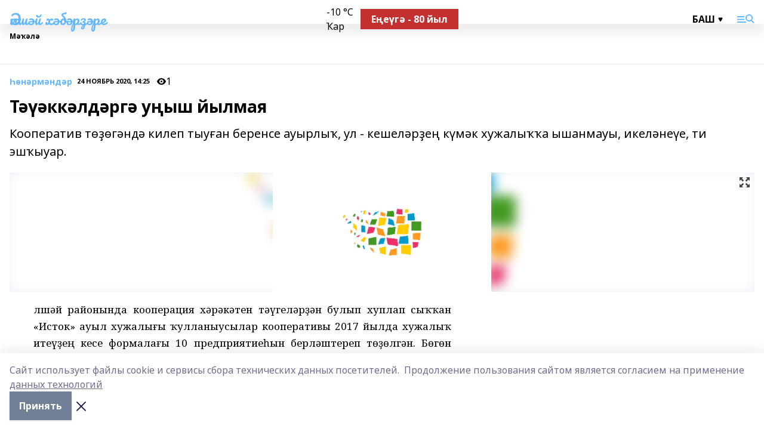

--- FILE ---
content_type: text/html; charset=utf-8
request_url: https://alshvesti-b.ru/articles/-n-rm-nd-r/2020-11-24/t-kk-ld-rg-u-ysh-yylmaya-45956
body_size: 27986
content:
<!doctype html>
<html data-n-head-ssr lang="ru" data-n-head="%7B%22lang%22:%7B%22ssr%22:%22ru%22%7D%7D">
  <head >
    <title>Тәүәккәлдәргә уңыш йылмая</title><meta data-n-head="ssr" data-hid="google" name="google" content="notranslate"><meta data-n-head="ssr" data-hid="charset" charset="utf-8"><meta data-n-head="ssr" name="viewport" content="width=1300"><meta data-n-head="ssr" data-hid="og:url" property="og:url" content="https://alshvesti-b.ru/articles/-n-rm-nd-r/2020-11-24/t-kk-ld-rg-u-ysh-yylmaya-45956"><meta data-n-head="ssr" data-hid="og:type" property="og:type" content="article"><meta data-n-head="ssr" name="yandex-verification" content="1fbcc5f311e1ab60"><meta data-n-head="ssr" name="google-site-verification" content="XVs7qFzI-m1KTC2sFabepQafGe8qq4kalqGDrS_GhLs"><meta data-n-head="ssr" data-hid="og:title" property="og:title" content="Тәүәккәлдәргә уңыш йылмая"><meta data-n-head="ssr" data-hid="og:description" property="og:description" content="Кооператив төҙөгәндә килеп тыуған беренсе ауырлыҡ, ул - кешеләрҙең күмәк хужалыҡҡа ышанмауы, икеләнеүе, ти эшҡыуар."><meta data-n-head="ssr" data-hid="description" name="description" content="Кооператив төҙөгәндә килеп тыуған беренсе ауырлыҡ, ул - кешеләрҙең күмәк хужалыҡҡа ышанмауы, икеләнеүе, ти эшҡыуар."><meta data-n-head="ssr" data-hid="og:image" property="og:image" content="https://alshvesti-b.ru/attachments/3fd379fdb027a6ec1026d1adcca5769a2ab4cc15/store/crop/0/0/1500/820/1500/820/0/07bee63cb1a4686026b03778752de99580aa668eb74a5947fad290698ee3/placeholder.png"><link data-n-head="ssr" rel="icon" href="https://api.bashinform.ru/attachments/e87de07eb232c0f53ebf3432a6acad8037a4abd6/store/d9fb011076cf654c00273c1bb9144b3001bb9c29173f7ff6aaed4aeed8b7/aksh1.ico"><link data-n-head="ssr" rel="canonical" href="https://alshvesti-b.ru/articles/-n-rm-nd-r/2020-11-24/t-kk-ld-rg-u-ysh-yylmaya-45956"><link data-n-head="ssr" rel="preconnect" href="https://fonts.googleapis.com"><link data-n-head="ssr" rel="stylesheet" href="/fonts/noto-sans/index.css"><link data-n-head="ssr" rel="stylesheet" href="https://fonts.googleapis.com/css2?family=Noto+Serif:wght@400;700&amp;display=swap"><link data-n-head="ssr" rel="stylesheet" href="https://fonts.googleapis.com/css2?family=Inter:wght@400;600;700;900&amp;display=swap"><link data-n-head="ssr" rel="stylesheet" href="https://fonts.googleapis.com/css2?family=Montserrat:wght@400;700&amp;display=swap"><link data-n-head="ssr" rel="stylesheet" href="https://fonts.googleapis.com/css2?family=Pacifico&amp;display=swap"><style data-n-head="ssr">:root { --active-color: #63b8ff; }</style><script data-n-head="ssr" src="https://yastatic.net/pcode/adfox/loader.js" crossorigin="anonymous"></script><script data-n-head="ssr" src="https://vk.com/js/api/openapi.js" async></script><script data-n-head="ssr" src="https://widget.sparrow.ru/js/embed.js" async></script><script data-n-head="ssr" src="//web.webpushs.com/js/push/04bab3ee8a8fc48d0609a2616f2fe041_1.js" async></script><script data-n-head="ssr" src="https://yandex.ru/ads/system/header-bidding.js" async></script><script data-n-head="ssr" src="https://ads.digitalcaramel.com/js/bashinform.ru.js" type="text/javascript"></script><script data-n-head="ssr">window.yaContextCb = window.yaContextCb || []</script><script data-n-head="ssr" src="https://yandex.ru/ads/system/context.js" async></script><script data-n-head="ssr" type="application/ld+json">{
            "@context": "https://schema.org",
            "@type": "NewsArticle",
            "mainEntityOfPage": {
              "@type": "WebPage",
              "@id": "https://alshvesti-b.ru/articles/-n-rm-nd-r/2020-11-24/t-kk-ld-rg-u-ysh-yylmaya-45956"
            },
            "headline" : "Тәүәккәлдәргә уңыш йылмая",
            "image": [
              "https://alshvesti-b.ru/attachments/3fd379fdb027a6ec1026d1adcca5769a2ab4cc15/store/crop/0/0/1500/820/1500/820/0/07bee63cb1a4686026b03778752de99580aa668eb74a5947fad290698ee3/placeholder.png"
            ],
            "datePublished": "2020-11-24T14:25:00.000+05:00",
            "author": [],
            "publisher": {
              "@type": "Organization",
              "name": "Әлшәй хәбәрҙәре",
              "logo": {
                "@type": "ImageObject",
                "url": "null"
              }
            },
            "description": "Кооператив төҙөгәндә килеп тыуған беренсе ауырлыҡ, ул - кешеләрҙең күмәк хужалыҡҡа ышанмауы, икеләнеүе, ти эшҡыуар."
          }</script><link rel="preload" href="/_nuxt/05b0bf6.js" as="script"><link rel="preload" href="/_nuxt/622ad3e.js" as="script"><link rel="preload" href="/_nuxt/95dcbeb.js" as="script"><link rel="preload" href="/_nuxt/b4f0b53.js" as="script"><link rel="preload" href="/_nuxt/a4b02bc.js" as="script"><link rel="preload" href="/_nuxt/1f4701a.js" as="script"><link rel="preload" href="/_nuxt/bb7a823.js" as="script"><link rel="preload" href="/_nuxt/61cd1ad.js" as="script"><link rel="preload" href="/_nuxt/3795d03.js" as="script"><link rel="preload" href="/_nuxt/9842943.js" as="script"><style data-vue-ssr-id="02097838:0 0211d3d2:0 7e56e4e3:0 78c231fa:0 2b202313:0 3ba5510c:0 7deb7420:0 7501b878:0 67a80222:0 01f9c408:0 f11faff8:0 01b9542b:0 74a8f3db:0 fd82e6f0:0 69552a97:0 2bc4b7f8:0 77d4baa4:0 6f94af7f:0 0a7c8cf7:0 67baf181:0 a473ccf0:0 3eb3f9ae:0 0684d134:0 7eba589d:0 44e53ad8:0 d15e8f64:0">.fade-enter,.fade-leave-to{opacity:0}.fade-enter-active,.fade-leave-active{transition:opacity .2s ease}.fade-up-enter-active,.fade-up-leave-active{transition:all .35s}.fade-up-enter,.fade-up-leave-to{opacity:0;transform:translateY(-20px)}.rubric-date{display:flex;align-items:flex-end;margin-bottom:1rem}.cm-rubric{font-weight:700;font-size:14px;margin-right:.5rem;color:var(--active-color)}.cm-date{font-size:11px;text-transform:uppercase;font-weight:700}.cm-story{font-weight:700;font-size:14px;margin-left:.5rem;margin-right:.5rem;color:var(--active-color)}.serif-text{font-family:Noto Serif,serif;line-height:1.65;font-size:17px}.bg-img{background-size:cover;background-position:50%;height:0;position:relative;background-color:#e2e2e2;padding-bottom:56%;>img{position:absolute;left:0;top:0;width:100%;height:100%;-o-object-fit:cover;object-fit:cover;-o-object-position:center;object-position:center}}.btn{--text-opacity:1;color:#fff;color:rgba(255,255,255,var(--text-opacity));text-align:center;padding-top:1.5rem;padding-bottom:1.5rem;font-weight:700;cursor:pointer;margin-top:2rem;border-radius:8px;font-size:20px;background:var(--active-color)}.checkbox{border-radius:.5rem;border-width:1px;margin-right:1.25rem;cursor:pointer;border-color:#e9e9eb;width:32px;height:32px}.checkbox.__active{background:var(--active-color) 50% no-repeat url([data-uri]);border-color:var(--active-color)}.h1{margin-top:1rem;margin-bottom:1.5rem;font-weight:700;line-height:1.07;font-size:32px}.all-matters{text-align:center;cursor:pointer;padding-top:1.5rem;padding-bottom:1.5rem;font-weight:700;margin-bottom:2rem;border-radius:8px;background:#f5f5f5;font-size:20px}.all-matters.__small{padding-top:.75rem;padding-bottom:.75rem;margin-top:1.5rem;font-size:14px;border-radius:4px}[data-desktop]{.rubric-date{margin-bottom:1.25rem}.h1{font-size:46px;margin-top:1.5rem;margin-bottom:1.5rem}section.cols{display:grid;margin-left:58px;grid-gap:16px;grid-template-columns:816px 42px 300px}section.list-cols{display:grid;grid-gap:40px;grid-template-columns:1fr 300px}.matter-grid{display:flex;flex-wrap:wrap;margin-right:-16px}.top-sticky{position:-webkit-sticky;position:sticky;top:48px}.top-sticky.local{top:56px}.top-sticky.ig{top:86px}.top-sticky-matter{position:-webkit-sticky;position:sticky;z-index:1;top:102px}.top-sticky-matter.local{top:110px}.top-sticky-matter.ig{top:140px}}.search-form{display:flex;border-bottom-width:1px;--border-opacity:1;border-color:#fff;border-color:rgba(255,255,255,var(--border-opacity));padding-bottom:.75rem;justify-content:space-between;align-items:center;--text-opacity:1;color:#fff;color:rgba(255,255,255,var(--text-opacity));.reset{cursor:pointer;opacity:.5;display:block}input{background-color:transparent;border-style:none;--text-opacity:1;color:#fff;color:rgba(255,255,255,var(--text-opacity));outline:2px solid transparent;outline-offset:2px;width:66.666667%;font-size:20px}input::-moz-placeholder{color:hsla(0,0%,100%,.18824)}input:-ms-input-placeholder{color:hsla(0,0%,100%,.18824)}input::placeholder{color:hsla(0,0%,100%,.18824)}}[data-desktop] .search-form{width:820px;button{border-radius:.25rem;font-weight:700;padding:.5rem 1.5rem;cursor:pointer;--text-opacity:1;color:#fff;color:rgba(255,255,255,var(--text-opacity));font-size:22px;background:var(--active-color)}input{font-size:28px}.reset{margin-right:2rem;margin-left:auto}}html.locked{overflow:hidden}html{body{letter-spacing:-.03em;font-family:Noto Sans,sans-serif;line-height:1.19;font-size:14px}ol,ul{margin-left:2rem;margin-bottom:1rem;li{margin-bottom:.5rem}}ol{list-style-type:decimal}ul{list-style-type:disc}a{cursor:pointer;color:inherit}iframe,img,object,video{max-width:100%}}.container{padding-left:16px;padding-right:16px}[data-desktop]{min-width:1250px;.container{margin-left:auto;margin-right:auto;padding-left:0;padding-right:0;width:1250px}}
/*! normalize.css v8.0.1 | MIT License | github.com/necolas/normalize.css */html{line-height:1.15;-webkit-text-size-adjust:100%}body{margin:0}main{display:block}h1{font-size:2em;margin:.67em 0}hr{box-sizing:content-box;height:0;overflow:visible}pre{font-family:monospace,monospace;font-size:1em}a{background-color:transparent}abbr[title]{border-bottom:none;text-decoration:underline;-webkit-text-decoration:underline dotted;text-decoration:underline dotted}b,strong{font-weight:bolder}code,kbd,samp{font-family:monospace,monospace;font-size:1em}small{font-size:80%}sub,sup{font-size:75%;line-height:0;position:relative;vertical-align:baseline}sub{bottom:-.25em}sup{top:-.5em}img{border-style:none}button,input,optgroup,select,textarea{font-family:inherit;font-size:100%;line-height:1.15;margin:0}button,input{overflow:visible}button,select{text-transform:none}[type=button],[type=reset],[type=submit],button{-webkit-appearance:button}[type=button]::-moz-focus-inner,[type=reset]::-moz-focus-inner,[type=submit]::-moz-focus-inner,button::-moz-focus-inner{border-style:none;padding:0}[type=button]:-moz-focusring,[type=reset]:-moz-focusring,[type=submit]:-moz-focusring,button:-moz-focusring{outline:1px dotted ButtonText}fieldset{padding:.35em .75em .625em}legend{box-sizing:border-box;color:inherit;display:table;max-width:100%;padding:0;white-space:normal}progress{vertical-align:baseline}textarea{overflow:auto}[type=checkbox],[type=radio]{box-sizing:border-box;padding:0}[type=number]::-webkit-inner-spin-button,[type=number]::-webkit-outer-spin-button{height:auto}[type=search]{-webkit-appearance:textfield;outline-offset:-2px}[type=search]::-webkit-search-decoration{-webkit-appearance:none}::-webkit-file-upload-button{-webkit-appearance:button;font:inherit}details{display:block}summary{display:list-item}[hidden],template{display:none}blockquote,dd,dl,figure,h1,h2,h3,h4,h5,h6,hr,p,pre{margin:0}button{background-color:transparent;background-image:none}button:focus{outline:1px dotted;outline:5px auto -webkit-focus-ring-color}fieldset,ol,ul{margin:0;padding:0}ol,ul{list-style:none}html{font-family:Noto Sans,sans-serif;line-height:1.5}*,:after,:before{box-sizing:border-box;border:0 solid #e2e8f0}hr{border-top-width:1px}img{border-style:solid}textarea{resize:vertical}input::-moz-placeholder,textarea::-moz-placeholder{color:#a0aec0}input:-ms-input-placeholder,textarea:-ms-input-placeholder{color:#a0aec0}input::placeholder,textarea::placeholder{color:#a0aec0}[role=button],button{cursor:pointer}table{border-collapse:collapse}h1,h2,h3,h4,h5,h6{font-size:inherit;font-weight:inherit}a{color:inherit;text-decoration:inherit}button,input,optgroup,select,textarea{padding:0;line-height:inherit;color:inherit}code,kbd,pre,samp{font-family:Menlo,Monaco,Consolas,"Liberation Mono","Courier New",monospace}audio,canvas,embed,iframe,img,object,svg,video{display:block;vertical-align:middle}img,video{max-width:100%;height:auto}.appearance-none{-webkit-appearance:none;-moz-appearance:none;appearance:none}.bg-transparent{background-color:transparent}.bg-black{--bg-opacity:1;background-color:#000;background-color:rgba(0,0,0,var(--bg-opacity))}.bg-white{--bg-opacity:1;background-color:#fff;background-color:rgba(255,255,255,var(--bg-opacity))}.bg-gray-200{--bg-opacity:1;background-color:#edf2f7;background-color:rgba(237,242,247,var(--bg-opacity))}.bg-center{background-position:50%}.bg-top{background-position:top}.bg-no-repeat{background-repeat:no-repeat}.bg-cover{background-size:cover}.bg-contain{background-size:contain}.border-collapse{border-collapse:collapse}.border-black{--border-opacity:1;border-color:#000;border-color:rgba(0,0,0,var(--border-opacity))}.border-blue-400{--border-opacity:1;border-color:#63b3ed;border-color:rgba(99,179,237,var(--border-opacity))}.rounded{border-radius:.25rem}.rounded-lg{border-radius:.5rem}.rounded-full{border-radius:9999px}.border-none{border-style:none}.border-2{border-width:2px}.border-4{border-width:4px}.border{border-width:1px}.border-t-0{border-top-width:0}.border-t{border-top-width:1px}.border-b{border-bottom-width:1px}.cursor-pointer{cursor:pointer}.block{display:block}.inline-block{display:inline-block}.flex{display:flex}.table{display:table}.grid{display:grid}.hidden{display:none}.flex-col{flex-direction:column}.flex-wrap{flex-wrap:wrap}.flex-no-wrap{flex-wrap:nowrap}.items-center{align-items:center}.justify-center{justify-content:center}.justify-between{justify-content:space-between}.flex-grow-0{flex-grow:0}.flex-shrink-0{flex-shrink:0}.order-first{order:-9999}.order-last{order:9999}.font-sans{font-family:Noto Sans,sans-serif}.font-serif{font-family:Noto Serif,serif}.font-medium{font-weight:500}.font-semibold{font-weight:600}.font-bold{font-weight:700}.h-6{height:1.5rem}.h-12{height:3rem}.h-auto{height:auto}.h-full{height:100%}.text-xs{font-size:11px}.text-sm{font-size:12px}.text-base{font-size:14px}.text-lg{font-size:16px}.text-xl{font-size:18px}.text-2xl{font-size:21px}.text-3xl{font-size:30px}.text-4xl{font-size:46px}.leading-6{line-height:1.5rem}.leading-none{line-height:1}.leading-tight{line-height:1.07}.leading-snug{line-height:1.125}.m-0{margin:0}.my-0{margin-top:0;margin-bottom:0}.mx-0{margin-left:0;margin-right:0}.mx-1{margin-left:.25rem;margin-right:.25rem}.mx-2{margin-left:.5rem;margin-right:.5rem}.my-4{margin-top:1rem;margin-bottom:1rem}.mx-4{margin-left:1rem;margin-right:1rem}.my-5{margin-top:1.25rem;margin-bottom:1.25rem}.mx-5{margin-left:1.25rem;margin-right:1.25rem}.my-6{margin-top:1.5rem;margin-bottom:1.5rem}.my-8{margin-top:2rem;margin-bottom:2rem}.mx-auto{margin-left:auto;margin-right:auto}.-mx-3{margin-left:-.75rem;margin-right:-.75rem}.-my-4{margin-top:-1rem;margin-bottom:-1rem}.mt-0{margin-top:0}.mr-0{margin-right:0}.mb-0{margin-bottom:0}.ml-0{margin-left:0}.mt-1{margin-top:.25rem}.mr-1{margin-right:.25rem}.mb-1{margin-bottom:.25rem}.ml-1{margin-left:.25rem}.mt-2{margin-top:.5rem}.mr-2{margin-right:.5rem}.mb-2{margin-bottom:.5rem}.ml-2{margin-left:.5rem}.mt-3{margin-top:.75rem}.mr-3{margin-right:.75rem}.mb-3{margin-bottom:.75rem}.mt-4{margin-top:1rem}.mr-4{margin-right:1rem}.mb-4{margin-bottom:1rem}.ml-4{margin-left:1rem}.mt-5{margin-top:1.25rem}.mr-5{margin-right:1.25rem}.mb-5{margin-bottom:1.25rem}.mt-6{margin-top:1.5rem}.mr-6{margin-right:1.5rem}.mb-6{margin-bottom:1.5rem}.mt-8{margin-top:2rem}.mr-8{margin-right:2rem}.mb-8{margin-bottom:2rem}.ml-8{margin-left:2rem}.mt-10{margin-top:2.5rem}.ml-10{margin-left:2.5rem}.mt-12{margin-top:3rem}.mb-12{margin-bottom:3rem}.mt-16{margin-top:4rem}.mb-16{margin-bottom:4rem}.mr-20{margin-right:5rem}.mr-auto{margin-right:auto}.ml-auto{margin-left:auto}.-mt-2{margin-top:-.5rem}.max-w-none{max-width:none}.max-w-full{max-width:100%}.object-contain{-o-object-fit:contain;object-fit:contain}.object-cover{-o-object-fit:cover;object-fit:cover}.object-center{-o-object-position:center;object-position:center}.opacity-0{opacity:0}.opacity-50{opacity:.5}.outline-none{outline:2px solid transparent;outline-offset:2px}.overflow-auto{overflow:auto}.overflow-hidden{overflow:hidden}.overflow-visible{overflow:visible}.p-0{padding:0}.p-2{padding:.5rem}.p-3{padding:.75rem}.p-4{padding:1rem}.p-8{padding:2rem}.px-0{padding-left:0;padding-right:0}.py-1{padding-top:.25rem;padding-bottom:.25rem}.px-1{padding-left:.25rem;padding-right:.25rem}.py-2{padding-top:.5rem;padding-bottom:.5rem}.px-2{padding-left:.5rem;padding-right:.5rem}.py-3{padding-top:.75rem;padding-bottom:.75rem}.px-3{padding-left:.75rem;padding-right:.75rem}.py-4{padding-top:1rem;padding-bottom:1rem}.px-4{padding-left:1rem;padding-right:1rem}.px-5{padding-left:1.25rem;padding-right:1.25rem}.px-6{padding-left:1.5rem;padding-right:1.5rem}.py-8{padding-top:2rem;padding-bottom:2rem}.py-10{padding-top:2.5rem;padding-bottom:2.5rem}.pt-0{padding-top:0}.pr-0{padding-right:0}.pb-0{padding-bottom:0}.pt-1{padding-top:.25rem}.pt-2{padding-top:.5rem}.pb-2{padding-bottom:.5rem}.pl-2{padding-left:.5rem}.pt-3{padding-top:.75rem}.pb-3{padding-bottom:.75rem}.pt-4{padding-top:1rem}.pr-4{padding-right:1rem}.pb-4{padding-bottom:1rem}.pl-4{padding-left:1rem}.pt-5{padding-top:1.25rem}.pr-5{padding-right:1.25rem}.pb-5{padding-bottom:1.25rem}.pl-5{padding-left:1.25rem}.pt-6{padding-top:1.5rem}.pb-6{padding-bottom:1.5rem}.pl-6{padding-left:1.5rem}.pt-8{padding-top:2rem}.pb-8{padding-bottom:2rem}.pr-10{padding-right:2.5rem}.pb-12{padding-bottom:3rem}.pl-12{padding-left:3rem}.pb-16{padding-bottom:4rem}.pointer-events-none{pointer-events:none}.fixed{position:fixed}.absolute{position:absolute}.relative{position:relative}.sticky{position:-webkit-sticky;position:sticky}.top-0{top:0}.right-0{right:0}.bottom-0{bottom:0}.left-0{left:0}.left-auto{left:auto}.shadow{box-shadow:0 1px 3px 0 rgba(0,0,0,.1),0 1px 2px 0 rgba(0,0,0,.06)}.shadow-none{box-shadow:none}.text-center{text-align:center}.text-right{text-align:right}.text-transparent{color:transparent}.text-black{--text-opacity:1;color:#000;color:rgba(0,0,0,var(--text-opacity))}.text-white{--text-opacity:1;color:#fff;color:rgba(255,255,255,var(--text-opacity))}.text-gray-600{--text-opacity:1;color:#718096;color:rgba(113,128,150,var(--text-opacity))}.text-gray-700{--text-opacity:1;color:#4a5568;color:rgba(74,85,104,var(--text-opacity))}.uppercase{text-transform:uppercase}.underline{text-decoration:underline}.tracking-tight{letter-spacing:-.05em}.select-none{-webkit-user-select:none;-moz-user-select:none;-ms-user-select:none;user-select:none}.select-all{-webkit-user-select:all;-moz-user-select:all;-ms-user-select:all;user-select:all}.visible{visibility:visible}.invisible{visibility:hidden}.whitespace-no-wrap{white-space:nowrap}.w-auto{width:auto}.w-1\/3{width:33.333333%}.w-full{width:100%}.z-20{z-index:20}.z-50{z-index:50}.gap-1{grid-gap:.25rem;gap:.25rem}.gap-2{grid-gap:.5rem;gap:.5rem}.gap-3{grid-gap:.75rem;gap:.75rem}.gap-4{grid-gap:1rem;gap:1rem}.gap-5{grid-gap:1.25rem;gap:1.25rem}.gap-6{grid-gap:1.5rem;gap:1.5rem}.gap-8{grid-gap:2rem;gap:2rem}.gap-10{grid-gap:2.5rem;gap:2.5rem}.grid-cols-1{grid-template-columns:repeat(1,minmax(0,1fr))}.grid-cols-2{grid-template-columns:repeat(2,minmax(0,1fr))}.grid-cols-3{grid-template-columns:repeat(3,minmax(0,1fr))}.grid-cols-4{grid-template-columns:repeat(4,minmax(0,1fr))}.grid-cols-5{grid-template-columns:repeat(5,minmax(0,1fr))}.transform{--transform-translate-x:0;--transform-translate-y:0;--transform-rotate:0;--transform-skew-x:0;--transform-skew-y:0;--transform-scale-x:1;--transform-scale-y:1;transform:translateX(var(--transform-translate-x)) translateY(var(--transform-translate-y)) rotate(var(--transform-rotate)) skewX(var(--transform-skew-x)) skewY(var(--transform-skew-y)) scaleX(var(--transform-scale-x)) scaleY(var(--transform-scale-y))}.transition-all{transition-property:all}.transition{transition-property:background-color,border-color,color,fill,stroke,opacity,box-shadow,transform}@-webkit-keyframes spin{to{transform:rotate(1turn)}}@keyframes spin{to{transform:rotate(1turn)}}@-webkit-keyframes ping{75%,to{transform:scale(2);opacity:0}}@keyframes ping{75%,to{transform:scale(2);opacity:0}}@-webkit-keyframes pulse{50%{opacity:.5}}@keyframes pulse{50%{opacity:.5}}@-webkit-keyframes bounce{0%,to{transform:translateY(-25%);-webkit-animation-timing-function:cubic-bezier(.8,0,1,1);animation-timing-function:cubic-bezier(.8,0,1,1)}50%{transform:none;-webkit-animation-timing-function:cubic-bezier(0,0,.2,1);animation-timing-function:cubic-bezier(0,0,.2,1)}}@keyframes bounce{0%,to{transform:translateY(-25%);-webkit-animation-timing-function:cubic-bezier(.8,0,1,1);animation-timing-function:cubic-bezier(.8,0,1,1)}50%{transform:none;-webkit-animation-timing-function:cubic-bezier(0,0,.2,1);animation-timing-function:cubic-bezier(0,0,.2,1)}}
.nuxt-progress{position:fixed;top:0;left:0;right:0;height:2px;width:0;opacity:1;transition:width .1s,opacity .4s;background-color:var(--active-color);z-index:999999}.nuxt-progress.nuxt-progress-notransition{transition:none}.nuxt-progress-failed{background-color:red}
.page_1iNBq{position:relative;min-height:65vh}[data-desktop]{.topBanner_Im5IM{margin-left:auto;margin-right:auto;width:1256px}}
.bnr_2VvRX{margin-left:auto;margin-right:auto;width:300px}.bnr_2VvRX:not(:empty){margin-bottom:1rem}.bnrContainer_1ho9N.mb-0 .bnr_2VvRX{margin-bottom:0}[data-desktop]{.bnr_2VvRX{width:auto;margin-left:0;margin-right:0}}
.topline-container[data-v-7682f57c]{position:-webkit-sticky;position:sticky;top:0;z-index:10}.bottom-menu[data-v-7682f57c]{--bg-opacity:1;background-color:#fff;background-color:rgba(255,255,255,var(--bg-opacity));height:45px;box-shadow:0 15px 20px rgba(0,0,0,.08)}.bottom-menu.__dark[data-v-7682f57c]{--bg-opacity:1;background-color:#000;background-color:rgba(0,0,0,var(--bg-opacity));.bottom-menu-link{--text-opacity:1;color:#fff;color:rgba(255,255,255,var(--text-opacity))}.bottom-menu-link:hover{color:var(--active-color)}}.bottom-menu-links[data-v-7682f57c]{display:flex;overflow:auto;grid-gap:1rem;gap:1rem;padding-top:1rem;padding-bottom:1rem;scrollbar-width:none}.bottom-menu-links[data-v-7682f57c]::-webkit-scrollbar{display:none}.bottom-menu-link[data-v-7682f57c]{white-space:nowrap;font-weight:700}.bottom-menu-link[data-v-7682f57c]:hover{color:var(--active-color)}
.topline_KUXuM{--bg-opacity:1;background-color:#fff;background-color:rgba(255,255,255,var(--bg-opacity));padding-top:.5rem;padding-bottom:.5rem;position:relative;box-shadow:0 15px 20px rgba(0,0,0,.08);height:40px;z-index:1}.topline_KUXuM.__dark_3HDH5{--bg-opacity:1;background-color:#000;background-color:rgba(0,0,0,var(--bg-opacity))}[data-desktop]{.topline_KUXuM{height:50px}}
.container_3LUUG{display:flex;align-items:center;justify-content:space-between}.container_3LUUG.__dark_AMgBk{.logo_1geVj{--text-opacity:1;color:#fff;color:rgba(255,255,255,var(--text-opacity))}.menu-trigger_2_P72{--bg-opacity:1;background-color:#fff;background-color:rgba(255,255,255,var(--bg-opacity))}.lang_107ai,.topline-item_1BCyx{--text-opacity:1;color:#fff;color:rgba(255,255,255,var(--text-opacity))}.lang_107ai{background-image:url([data-uri])}}.lang_107ai{margin-left:auto;margin-right:1.25rem;padding-right:1rem;padding-left:.5rem;cursor:pointer;display:flex;align-items:center;font-weight:700;-webkit-appearance:none;-moz-appearance:none;appearance:none;outline:2px solid transparent;outline-offset:2px;text-transform:uppercase;background:no-repeat url([data-uri]) calc(100% - 3px) 50%}.logo-img_9ttWw{max-height:30px}.logo-text_Gwlnp{white-space:nowrap;font-family:Pacifico,serif;font-size:24px;line-height:.9;color:var(--active-color)}.menu-trigger_2_P72{cursor:pointer;width:30px;height:24px;background:var(--active-color);-webkit-mask:no-repeat url(/_nuxt/img/menu.cffb7c4.svg) center;mask:no-repeat url(/_nuxt/img/menu.cffb7c4.svg) center}.menu-trigger_2_P72.__cross_3NUSb{-webkit-mask-image:url([data-uri]);mask-image:url([data-uri])}.topline-item_1BCyx{font-weight:700;line-height:1;margin-right:16px}.topline-item_1BCyx,.topline-item_1BCyx.blue_1SDgs,.topline-item_1BCyx.red_1EmKm{--text-opacity:1;color:#fff;color:rgba(255,255,255,var(--text-opacity))}.topline-item_1BCyx.blue_1SDgs,.topline-item_1BCyx.red_1EmKm{padding:9px 18px;background:#8bb1d4}.topline-item_1BCyx.red_1EmKm{background:#c23030}.topline-item_1BCyx.default_3xuLv{font-size:12px;color:var(--active-color);max-width:100px}[data-desktop]{.logo-img_9ttWw{max-height:40px}.logo-text_Gwlnp{position:relative;top:-3px;font-size:36px}.slogan-desktop_2LraR{font-size:11px;margin-left:2.5rem;font-weight:700;text-transform:uppercase;color:#5e6a70}.lang_107ai{margin-left:0}}
.weather[data-v-f75b9a02]{display:flex;align-items:center;.icon{border-radius:9999px;margin-right:.5rem;background:var(--active-color) no-repeat 50%/11px;width:18px;height:18px}.clear{background-image:url(/_nuxt/img/clear.504a39c.svg)}.clouds{background-image:url(/_nuxt/img/clouds.35bb1b1.svg)}.few_clouds{background-image:url(/_nuxt/img/few_clouds.849e8ce.svg)}.rain{background-image:url(/_nuxt/img/rain.fa221cc.svg)}.snow{background-image:url(/_nuxt/img/snow.3971728.svg)}.thunderstorm_w_rain{background-image:url(/_nuxt/img/thunderstorm_w_rain.f4f5bf2.svg)}.thunderstorm{background-image:url(/_nuxt/img/thunderstorm.bbf00c1.svg)}.text{font-size:12px;font-weight:700;line-height:1;color:rgba(0,0,0,.9)}}.__dark.weather .text[data-v-f75b9a02]{--text-opacity:1;color:#fff;color:rgba(255,255,255,var(--text-opacity))}
.block_35WEi{position:-webkit-sticky;position:sticky;left:0;width:100%;padding-top:.75rem;padding-bottom:.75rem;--bg-opacity:1;background-color:#fff;background-color:rgba(255,255,255,var(--bg-opacity));--text-opacity:1;color:#000;color:rgba(0,0,0,var(--text-opacity));height:68px;z-index:8;border-bottom:1px solid rgba(0,0,0,.08235)}.block_35WEi.invisible_3bwn4{visibility:hidden}.block_35WEi.local_2u9p8,.block_35WEi.local_ext_2mSQw{top:40px}.block_35WEi.local_2u9p8.has_bottom_items_u0rcZ,.block_35WEi.local_ext_2mSQw.has_bottom_items_u0rcZ{top:85px}.block_35WEi.ig_3ld7e{top:50px}.block_35WEi.ig_3ld7e.has_bottom_items_u0rcZ{top:95px}.block_35WEi.bi_3BhQ1,.block_35WEi.bi_ext_1Yp6j{top:49px}.block_35WEi.bi_3BhQ1.has_bottom_items_u0rcZ,.block_35WEi.bi_ext_1Yp6j.has_bottom_items_u0rcZ{top:94px}.block_35WEi.red_wPGsU{background:#fdf3f3;.blockTitle_1BF2P{color:#d65a47}}.block_35WEi.blue_2AJX7{background:#e6ecf2;.blockTitle_1BF2P{color:#8bb1d4}}.block_35WEi{.loading_1RKbb{height:1.5rem;margin:0 auto}}.blockTitle_1BF2P{font-weight:700;font-size:12px;margin-bottom:.25rem;display:inline-block;overflow:hidden;max-height:1.2em;display:-webkit-box;-webkit-line-clamp:1;-webkit-box-orient:vertical;text-overflow:ellipsis}.items_2XU71{display:flex;overflow:auto;margin-left:-16px;margin-right:-16px;padding-left:16px;padding-right:16px}.items_2XU71::-webkit-scrollbar{display:none}.item_KFfAv{flex-shrink:0;flex-grow:0;padding-right:1rem;margin-right:1rem;font-weight:700;overflow:hidden;width:295px;max-height:2.4em;border-right:1px solid rgba(0,0,0,.08235);display:-webkit-box;-webkit-line-clamp:2;-webkit-box-orient:vertical;text-overflow:ellipsis}.item_KFfAv:hover{opacity:.75}[data-desktop]{.block_35WEi{height:54px}.block_35WEi.local_2u9p8,.block_35WEi.local_ext_2mSQw{top:50px}.block_35WEi.local_2u9p8.has_bottom_items_u0rcZ,.block_35WEi.local_ext_2mSQw.has_bottom_items_u0rcZ{top:95px}.block_35WEi.ig_3ld7e{top:80px}.block_35WEi.ig_3ld7e.has_bottom_items_u0rcZ{top:125px}.block_35WEi.bi_3BhQ1,.block_35WEi.bi_ext_1Yp6j{top:42px}.block_35WEi.bi_3BhQ1.has_bottom_items_u0rcZ,.block_35WEi.bi_ext_1Yp6j.has_bottom_items_u0rcZ{top:87px}.block_35WEi.image_3yONs{.prev_1cQoq{background-image:url([data-uri])}.next_827zB{background-image:url([data-uri])}}.wrapper_TrcU4{display:grid;grid-template-columns:240px calc(100% - 320px)}.next_827zB,.prev_1cQoq{position:absolute;cursor:pointer;width:24px;height:24px;top:4px;left:210px;background:url([data-uri])}.next_827zB{left:auto;right:15px;background:url([data-uri])}.blockTitle_1BF2P{font-size:18px;padding-right:2.5rem;margin-right:0;max-height:2.4em;-webkit-line-clamp:2}.items_2XU71{margin-left:0;padding-left:0;-ms-scroll-snap-type:x mandatory;scroll-snap-type:x mandatory;scroll-behavior:smooth;scrollbar-width:none}.item_KFfAv,.items_2XU71{margin-right:0;padding-right:0}.item_KFfAv{padding-left:1.25rem;scroll-snap-align:start;width:310px;border-left:1px solid rgba(0,0,0,.08235);border-right:none}}
@-webkit-keyframes rotate-data-v-8cdd8c10{0%{transform:rotate(0)}to{transform:rotate(1turn)}}@keyframes rotate-data-v-8cdd8c10{0%{transform:rotate(0)}to{transform:rotate(1turn)}}.component[data-v-8cdd8c10]{height:3rem;margin-top:1.5rem;margin-bottom:1.5rem;display:flex;justify-content:center;align-items:center;span{height:100%;width:4rem;background:no-repeat url(/_nuxt/img/loading.dd38236.svg) 50%/contain;-webkit-animation:rotate-data-v-8cdd8c10 .8s infinite;animation:rotate-data-v-8cdd8c10 .8s infinite}}
.promo_ZrQsB{text-align:center;display:block;--text-opacity:1;color:#fff;color:rgba(255,255,255,var(--text-opacity));font-weight:500;font-size:16px;line-height:1;position:relative;z-index:1;background:#d65a47;padding:6px 20px}[data-desktop]{.promo_ZrQsB{margin-left:auto;margin-right:auto;font-size:18px;padding:12px 40px}}
.feedTriggerMobile_1uP3h{text-align:center;width:100%;left:0;bottom:0;padding:1rem;color:#000;color:rgba(0,0,0,var(--text-opacity));background:#e7e7e7;filter:drop-shadow(0 -10px 30px rgba(0,0,0,.4))}.feedTriggerMobile_1uP3h,[data-desktop] .feedTriggerDesktop_eR1zC{position:fixed;font-weight:700;--text-opacity:1;z-index:8}[data-desktop] .feedTriggerDesktop_eR1zC{color:#fff;color:rgba(255,255,255,var(--text-opacity));cursor:pointer;padding:1rem 1rem 1rem 1.5rem;display:flex;align-items:center;justify-content:space-between;width:auto;font-size:28px;right:20px;bottom:20px;line-height:.85;background:var(--active-color);.new_36fkO{--bg-opacity:1;background-color:#fff;background-color:rgba(255,255,255,var(--bg-opacity));font-size:18px;padding:.25rem .5rem;margin-left:1rem;color:var(--active-color)}}
.noindex_1PbKm{display:block}.rubricDate_XPC5P{display:flex;margin-bottom:1rem;align-items:center;flex-wrap:wrap;grid-row-gap:.5rem;row-gap:.5rem}[data-desktop]{.rubricDate_XPC5P{margin-left:58px}.noindex_1PbKm,.pollContainer_25rgc{margin-left:40px}.noindex_1PbKm{width:700px}}
.h1_fQcc_{margin-top:0;margin-bottom:1rem;font-size:28px}.bigLead_37UJd{margin-bottom:1.25rem;font-size:20px}[data-desktop]{.h1_fQcc_{margin-bottom:1.25rem;margin-top:0;font-size:40px}.bigLead_37UJd{font-size:21px;margin-bottom:2rem}.smallLead_3mYo6{font-size:21px;font-weight:500}.leadImg_n0Xok{display:grid;grid-gap:2rem;gap:2rem;margin-bottom:2rem;grid-template-columns:repeat(2,minmax(0,1fr));margin-left:40px;width:700px}}
.partner[data-v-73e20f19]{margin-top:1rem;margin-bottom:1rem;color:rgba(0,0,0,.31373)}
.blurImgContainer_3_532{position:relative;overflow:hidden;--bg-opacity:1;background-color:#edf2f7;background-color:rgba(237,242,247,var(--bg-opacity));background-position:50%;background-repeat:no-repeat;display:flex;align-items:center;justify-content:center;aspect-ratio:16/9;background-image:url(/img/loading.svg)}.blurImgBlur_2fI8T{background-position:50%;background-size:cover;filter:blur(10px)}.blurImgBlur_2fI8T,.blurImgImg_ZaMSE{position:absolute;left:0;top:0;width:100%;height:100%}.blurImgImg_ZaMSE{-o-object-fit:contain;object-fit:contain;-o-object-position:center;object-position:center}.play_hPlPQ{background-size:contain;background-position:50%;background-repeat:no-repeat;position:relative;z-index:1;width:18%;min-width:30px;max-width:80px;aspect-ratio:1/1;background-image:url([data-uri])}[data-desktop]{.play_hPlPQ{min-width:35px}}
.fs-icon[data-v-2dcb0dcc]{position:absolute;cursor:pointer;right:0;top:0;transition-property:background-color,border-color,color,fill,stroke,opacity,box-shadow,transform;transition-duration:.3s;width:25px;height:25px;background:url(/_nuxt/img/fs.32f317e.svg) 0 100% no-repeat}
.photoText_slx0c{padding-top:.25rem;font-family:Noto Serif,serif;font-size:13px;a{color:var(--active-color)}}.author_1ZcJr{color:rgba(0,0,0,.50196);span{margin-right:.25rem}}[data-desktop]{.photoText_slx0c{padding-top:.75rem;font-size:12px;line-height:1}.author_1ZcJr{font-size:11px}}.photoText_slx0c.textWhite_m9vxt{--text-opacity:1;color:#fff;color:rgba(255,255,255,var(--text-opacity));.author_1ZcJr{--text-opacity:1;color:#fff;color:rgba(255,255,255,var(--text-opacity))}}
.block_1h4f8{margin-bottom:1.5rem}[data-desktop] .block_1h4f8{margin-bottom:2rem}
.paragraph[data-v-7a4bd814]{a{color:var(--active-color)}p{margin-bottom:1.5rem}ol,ul{margin-left:2rem;margin-bottom:1rem;li{margin-bottom:.5rem}}ol{list-style-type:decimal}ul{list-style-type:disc}.question{font-weight:700;font-size:21px;line-height:1.43}.answer:before,.question:before{content:"— "}h2,h3,h4{font-weight:700;margin-bottom:1.5rem;line-height:1.07;font-family:Noto Sans,sans-serif}h2{font-size:30px}h3{font-size:21px}h4{font-size:18px}blockquote{padding-top:1rem;padding-bottom:1rem;margin-bottom:1rem;font-weight:700;font-family:Noto Sans,sans-serif;border-top:6px solid var(--active-color);border-bottom:6px solid var(--active-color);font-size:19px;line-height:1.15}.table-wrapper{overflow:auto}table{border-collapse:collapse;margin-top:1rem;margin-bottom:1rem;min-width:100%;td{padding:.75rem .5rem;border-width:1px}p{margin:0}}}
.readus_3o8ag{margin-bottom:1.5rem;font-weight:700;font-size:16px}.subscribeButton_2yILe{font-weight:700;--text-opacity:1;color:#fff;color:rgba(255,255,255,var(--text-opacity));text-align:center;letter-spacing:-.05em;background:var(--active-color);padding:0 8px 3px;border-radius:11px;font-size:15px;width:140px}.rTitle_ae5sX{margin-bottom:1rem;font-family:Noto Sans,sans-serif;font-weight:700;color:#202022;font-size:20px;font-style:normal;line-height:normal}.items_1vOtx{display:flex;flex-wrap:wrap;grid-gap:.75rem;gap:.75rem;max-width:360px}.items_1vOtx.regional_OHiaP{.socialIcon_1xwkP{width:calc(33% - 10px)}.socialIcon_1xwkP:first-child,.socialIcon_1xwkP:nth-child(2){width:calc(50% - 10px)}}.socialIcon_1xwkP{margin-bottom:.5rem;background-size:contain;background-repeat:no-repeat;flex-shrink:0;width:calc(50% - 10px);background-position:0;height:30px}.vkIcon_1J2rG{background-image:url(/_nuxt/img/vk.07bf3d5.svg)}.vkShortIcon_1XRTC{background-image:url(/_nuxt/img/vk-short.1e19426.svg)}.tgIcon_3Y6iI{background-image:url(/_nuxt/img/tg.bfb93b5.svg)}.zenIcon_1Vpt0{background-image:url(/_nuxt/img/zen.1c41c49.svg)}.okIcon_3Q4dv{background-image:url(/_nuxt/img/ok.de8d66c.svg)}.okShortIcon_12fSg{background-image:url(/_nuxt/img/ok-short.e0e3723.svg)}.maxIcon_3MreL{background-image:url(/_nuxt/img/max.da7c1ef.png)}[data-desktop]{.readus_3o8ag{margin-left:2.5rem}.items_1vOtx{flex-wrap:nowrap;max-width:none;align-items:center}.subscribeButton_2yILe{text-align:center;font-weight:700;width:auto;padding:4px 7px 7px;font-size:25px}.socialIcon_1xwkP{height:45px}.vkIcon_1J2rG{width:197px!important}.vkShortIcon_1XRTC{width:90px!important}.tgIcon_3Y6iI{width:160px!important}.zenIcon_1Vpt0{width:110px!important}.okIcon_3Q4dv{width:256px!important}.okShortIcon_12fSg{width:90px!important}.maxIcon_3MreL{width:110px!important}}
.socials_3qx1G{margin-bottom:1.5rem}.socials_3qx1G.__black a{--border-opacity:1;border-color:#000;border-color:rgba(0,0,0,var(--border-opacity))}.socials_3qx1G.__border-white_1pZ66 .items_JTU4t a{--border-opacity:1;border-color:#fff;border-color:rgba(255,255,255,var(--border-opacity))}.socials_3qx1G{a{display:block;background-position:50%;background-repeat:no-repeat;cursor:pointer;width:20%;border:.5px solid #e2e2e2;border-right-width:0;height:42px}a:last-child{border-right-width:1px}}.items_JTU4t{display:flex}.vk_3jS8H{background-image:url(/_nuxt/img/vk.a3fc87d.svg)}.ok_3Znis{background-image:url(/_nuxt/img/ok.480e53f.svg)}.wa_32a2a{background-image:url(/_nuxt/img/wa.f2f254d.svg)}.tg_1vndD{background-image:url([data-uri])}.print_3gkIT{background-image:url(/_nuxt/img/print.f5ef7f3.svg)}.max_sqBYC{background-image:url([data-uri])}[data-desktop]{.socials_3qx1G{margin-bottom:0;width:42px}.socials_3qx1G.__sticky{position:-webkit-sticky;position:sticky;top:102px}.socials_3qx1G.__sticky.local_3XMUZ{top:110px}.socials_3qx1G.__sticky.ig_zkzMn{top:140px}.socials_3qx1G{a{width:auto;border-width:1px;border-bottom-width:0}a:last-child{border-bottom-width:1px}}.items_JTU4t{display:block}}.socials_3qx1G.__dark_1QzU6{a{border-color:#373737}.vk_3jS8H{background-image:url(/_nuxt/img/vk-white.dc41d20.svg)}.ok_3Znis{background-image:url(/_nuxt/img/ok-white.c2036d3.svg)}.wa_32a2a{background-image:url(/_nuxt/img/wa-white.e567518.svg)}.tg_1vndD{background-image:url([data-uri])}.print_3gkIT{background-image:url(/_nuxt/img/print-white.f6fd3d9.svg)}.max_sqBYC{background-image:url([data-uri])}}
.blockTitle_2XRiy{margin-bottom:.75rem;font-weight:700;font-size:28px}.itemsContainer_3JjHp{overflow:auto;margin-right:-1rem}.items_Kf7PA{width:770px;display:flex;overflow:auto}.teaserItem_ZVyTH{padding:.75rem;background:#f2f2f4;width:240px;margin-right:16px;.img_3lUmb{margin-bottom:.5rem}.title_3KNuK{line-height:1.07;font-size:18px;font-weight:700}}.teaserItem_ZVyTH:hover .title_3KNuK{color:var(--active-color)}[data-desktop]{.blockTitle_2XRiy{font-size:30px}.itemsContainer_3JjHp{margin-right:0;overflow:visible}.items_Kf7PA{display:grid;grid-template-columns:repeat(3,minmax(0,1fr));grid-gap:1.5rem;gap:1.5rem;width:auto;overflow:visible}.teaserItem_ZVyTH{width:auto;margin-right:0;background-color:transparent;padding:0;.img_3lUmb{background:#8894a2 url(/_nuxt/img/pattern-mix.5c9ce73.svg) 100% 100% no-repeat;padding-right:40px}.title_3KNuK{font-size:21px}}}
.footer_2pohu{padding:2rem .75rem;margin-top:2rem;position:relative;background:#282828;color:#eceff1}[data-desktop]{.footer_2pohu{padding:2.5rem 0}}
.footerContainer_YJ8Ze{display:grid;grid-template-columns:repeat(1,minmax(0,1fr));grid-gap:20px;font-family:Inter,sans-serif;font-size:13px;line-height:1.38;a{--text-opacity:1;color:#fff;color:rgba(255,255,255,var(--text-opacity));opacity:.75}a:hover{opacity:.5}}.contacts_3N-fT{display:grid;grid-template-columns:repeat(1,minmax(0,1fr));grid-gap:.75rem;gap:.75rem}[data-desktop]{.footerContainer_YJ8Ze{grid-gap:2.5rem;gap:2.5rem;grid-template-columns:1fr 1fr 1fr 220px;padding-bottom:20px!important}.footerContainer_YJ8Ze.__2_3FM1O{grid-template-columns:1fr 220px}.footerContainer_YJ8Ze.__3_2yCD-{grid-template-columns:1fr 1fr 220px}.footerContainer_YJ8Ze.__4_33040{grid-template-columns:1fr 1fr 1fr 220px}}</style>
  </head>
  <body class="desktop " data-desktop="1" data-n-head="%7B%22class%22:%7B%22ssr%22:%22desktop%20%22%7D,%22data-desktop%22:%7B%22ssr%22:%221%22%7D%7D">
    <div data-server-rendered="true" id="__nuxt"><!----><div id="__layout"><div><!----> <div class="bg-white"><div class="bnrContainer_1ho9N mb-0 topBanner_Im5IM"><div title="banner_1" class="adfox-bnr bnr_2VvRX"></div></div> <!----> <div class="mb-0 bnrContainer_1ho9N"><div title="fullscreen" class="html-bnr bnr_2VvRX"></div></div> <!----></div> <div class="topline-container" data-v-7682f57c><div data-v-7682f57c><div class="topline_KUXuM"><div class="container container_3LUUG"><a href="/" class="nuxt-link-active logo-text_Gwlnp">Әлшәй хәбәрҙәре</a> <!----> <div class="weather ml-auto mr-3" data-v-f75b9a02><div class="icon snow" data-v-f75b9a02></div> <div class="text" data-v-f75b9a02>-10 °С <br data-v-f75b9a02>Ҡар</div></div> <a href="/rubric/pobeda-80" target="_blank" class="topline-item_1BCyx red_1EmKm">Еңеүгә - 80 йыл</a> <select class="lang_107ai"><option selected="selected">Баш</option> <option value="https://alshvesti-t.ru">Тат</option></select> <div class="menu-trigger_2_P72"></div></div></div></div> <!----></div> <div><div class="block_35WEi undefined local_ext_2mSQw"><div class="component loading_1RKbb" data-v-8cdd8c10><span data-v-8cdd8c10></span></div></div> <!----> <div class="page_1iNBq"><div><!----> <div class="feedTriggerDesktop_eR1zC"><span>Бөтә яңылыҡтар</span> <!----></div></div> <div class="container mt-4"><div><div class="rubricDate_XPC5P"><a href="/articles/-n-rm-nd-r" class="cm-rubric nuxt-link-active">Һөнәрмәндәр</a> <div class="cm-date mr-2">24 Ноябрь 2020, 14:25</div> <div class="flex items-center gap-1 mx-1"><img src="[data-uri]" alt> <div>1</div></div> <!----></div> <section class="cols"><div><div class="mb-4"><!----> <h1 class="h1 h1_fQcc_">Тәүәккәлдәргә уңыш йылмая</h1> <h2 class="bigLead_37UJd">Кооператив төҙөгәндә килеп тыуған беренсе ауырлыҡ, ул - кешеләрҙең күмәк хужалыҡҡа ышанмауы, икеләнеүе, ти эшҡыуар.</h2> <div data-v-73e20f19><!----> <!----></div> <!----> <div class="relative mx-auto" style="max-width:1500px;"><div><div class="blurImgContainer_3_532" style="filter:brightness(100%);min-height:200px;"><div class="blurImgBlur_2fI8T" style="background-image:url(https://alshvesti-b.ru/attachments/631e09e78cfebe3d346cb1f8c1f6c2ad7f3e531b/store/crop/0/0/1500/820/1600/0/0/07bee63cb1a4686026b03778752de99580aa668eb74a5947fad290698ee3/placeholder.png);"></div> <img src="https://alshvesti-b.ru/attachments/631e09e78cfebe3d346cb1f8c1f6c2ad7f3e531b/store/crop/0/0/1500/820/1600/0/0/07bee63cb1a4686026b03778752de99580aa668eb74a5947fad290698ee3/placeholder.png" class="blurImgImg_ZaMSE"> <!----></div> <div class="fs-icon" data-v-2dcb0dcc></div></div> <!----></div></div> <!----> <div><div class="block_1h4f8"><div class="paragraph serif-text" style="margin-left:40px;width:700px;" data-v-7a4bd814><p style="text-align: justify;">Әлшәй районында кооперация хәрәкәтен тәүгеләрҙән булып хуплап сыҡҡан &laquo;Исток&raquo; ауыл хужалығы ҡулланыусылар кооперативы 2017 йылда хужалыҡ итеүҙең кесе формалағы 10 предприятиеһын берләштереп төҙөлгән. Бөгөн &ldquo;Исток&rdquo; йәмғиәтенең тәжрибәһенә, уңышлы өлгөһөнә ҡарап, күп фермерҙар кооперативтарға берләшә башланы.</div></div><div class="block_1h4f8"><div class="paragraph serif-text" style="margin-left:40px;width:700px;" data-v-7a4bd814><p style="text-align: justify;">Ә тәүге кооперативты ауыл хужалығы вәкилдәренең ихтыяжынан алыҫ торған кеше - Петр Иванович Николаев ойошторған. Ул бөтә ғүмерен яратҡан энергетик һөнәренә арнаған, ҡырҡ йыл электр селтәрҙәренең баш инженеры булып эшләгән.</div></div><div class="block_1h4f8"><div class="paragraph serif-text" style="margin-left:40px;width:700px;" data-v-7a4bd814><p style="text-align: justify;">- Мин дә ауылда йәшәйем, шуға бөгөн ундағы халыҡтың күбеһенең мал аҫрап көн күреүен яҡшы беләм. Әммә йыш ҡына уларҙың, бигерәк тә район үҙәгенән ситтә йәшәүселәрҙең, продукция һатыу буйынса проблемалары килеп тыуа. Ә бит был тәбиғи, тәмле һәм файҙалы аҙыҡ, - ти Петр Иванович.</div></div><div class="block_1h4f8"><div class="paragraph serif-text" style="margin-left:40px;width:700px;" data-v-7a4bd814><p style="text-align: justify;">Кооператив төҙөгәндә килеп тыуған беренсе ауырлыҡ, ул - кешеләрҙең күмәк хужалыҡҡа ышанмауы, икеләнеүе, ти эшҡыуар.</div></div><div class="block_1h4f8"><div class="paragraph serif-text" style="margin-left:40px;width:700px;" data-v-7a4bd814><p style="text-align: justify;">Бәхеткә күрә, уға шәхси абруйы ярҙам итә, район фермерҙары уны баш инженер булып эшләгәндән үк яҡшы белә, күбеһе менән шәхсән таныш була. Шулай фекерҙәштәр табыла. Кооператив рәйесе тәү сиратта &laquo;ЕвгИрина&raquo; йәмғиәте етәксеһе булған улына ҙур өмөттәр бағлай. Предприятие инде бер нисә йыл уңышлы эшләп килә һәм ул етештергән ярым фабрикаттар, балыҡ һәм ит ризыҡтары баҙарҙа ныҡлы урын алған. &laquo;ЕвгИрина&raquo; йәмғиәте Әлшәйҙә генә түгел, күрше райондарҙа һәм Өфөлә лә билдәле, 2016 йылда улар &ldquo;Башҡортостан продукты&rdquo; билдәһенә лайыҡ булған. Тимәк, &laquo;Исток&raquo; йәмғиәтенең продукция һатыуҙа проблемалары булмаҫ, тип уйлай Николаев, кооператив төҙөгәндә.</div></div><div class="block_1h4f8"><div class="paragraph serif-text" style="margin-left:40px;width:700px;" data-v-7a4bd814><p style="text-align: justify;">Эйе, хәҙер ауылда күптәр шәхси ярҙамсы хужалыҡ иҫәбенә йәшәй, әммә һатып алыу хаҡтарының түбән булыуы ауыл халҡы хеҙмәтенең баһаһын төшөрә. Ә кооперативҡа берләшкәс, был мәсьәлә хәл ителә, сөнки продукцияның дөйөм күләме иҫәбенә отошлораҡ хаҡҡа һатырға мөмкин. Кооператив ябай ауыл кешеһенең тормошон да еңеләйтте - үҙ продуктын һатыуға ваҡыт сарыф итергә, һатып алыусының иҫәп-хисап яһағанын көтөргә кәрәкмәй. Фермерҙар алдында ла яңы мөмкинлектәр асыла.</div></div><div class="block_1h4f8"><div class="paragraph serif-text" style="margin-left:40px;width:700px;" data-v-7a4bd814><p style="text-align: justify;">- Фермерҙарға килеп төрлө мәсьәләләрҙе үҙҙәренә генә хәл итеү ҡатмарлы. Һәм бында, тәү сиратта, залог базаһының етерлек, ә йыш ҡына бөтөнләй булмауы арҡаһында күптәр аҡса алыу йәһәтенән ҡыйынлыҡтар кисерә. Ә был, үҙ сиратында, ауылда бизнес өсөн техника менән насар тәьмин ителеү, етештереүҙә ваҡ тауарлылыҡ кеүек башҡа проблемалар тыуҙыра. Бындай осраҡта фермерҙар өсөн кооперативтарға берләшеү отошло, - ти Петр Иванович.</div></div><div class="block_1h4f8"><div class="paragraph serif-text" style="margin-left:40px;width:700px;" data-v-7a4bd814><p style="text-align: justify;">Башта кооператив эшмәкәрлегенең төп йүнәлеше һөт йыйыу була. Пайсылар берләшеп, һөт ташыу машинаһы, ике һөт һыуытҡыс һатып ала,улар өсөн майҙансыҡ булдыра. 2018 йылда йыйылышта граждандар инициативаларына нигеҙләнгән килемле проекттарҙы ғәмәлгә ашырыу программаһы буйынса грант алыуға документтар тапшырыу тураһында ҡарар ҡабул ителгән. Әлшәй ауыл хужалығы продукцияһы етештереүселәренең инициативаһы хуплана - тиҙҙән "Исток" йәмғиәте һөт эшкәртеү буйынса технологик йыһаздар һатып алыу өсөн өс миллионлыҡ грантҡа эйә була. Әлеге сумманың бер өлөшөн, яҡынса 700 мең һумды үҙҙәре һалған. 2019 йылда улар ауыл хужалығы ҡулланыусылар кооперативтарының матди-техник базаһын үҫтереүгә дәүләт ярҙамы ала. 10,5 млн һум күләмендә алынған аҡсаға һөт эшкәртеү, һөт һәм ҡаймаҡ төргәкләү өсөн йыһаздар һатып алынған.</div></div><div class="block_1h4f8"><div class="paragraph serif-text" style="margin-left:40px;width:700px;" data-v-7a4bd814><p style="text-align: justify;">Бөгөн кооперативта 25 пайсы - 17 крәҫтиән хужалығы, алты шәхси ярҙамсы хужалыҡ, яуаплылығы сикләнгән ике йәмғиәт иҫәпләнә. Машина-трактор паркы нығытыла: Газон-Некст автомобиле базаһында ике һөт ташыу машинаһы, кооператив ағзаларына хеҙмәт күрһәтеү өсөн &laquo;Кировец&raquo; К-700 тракторы, әҙер продукция ташыу өсөн рефрижератор һатып алынған. Быйылғы сентябрь айы кооператив тарихына тағын ла бер үҙенсәлекле дата менән инеп ҡаласаҡ - бында һөт ҡабул итеү, һыуытыу һәм эшкәртеү өсөн 320 кв.м майҙанлы производство бинаһы файҙаланыуға тапшырылды һәм һөт, ҡаймаҡ, эремсек, кефир кеүек һөт ризыҡтарын &laquo;Родное село&raquo; маркаһы аҫтында сығара башланылар. Продукция Өфө, Стәрлетамаҡ, Дәүләкән ҡалалары, Бишбүләк һәм беҙҙең район магазиндарында һатыла.</div></div><div class="block_1h4f8"><div class="paragraph serif-text" style="margin-left:40px;width:700px;" data-v-7a4bd814><p style="text-align: justify;">&laquo;Исток&raquo; кооперативы йыл аҙағына тиклем һөт эшкәртеүҙе тәүлегенә биш тоннаға тиклем еткерергә, һөт етештереү күләмен арттырырға ниәтләй. Быға нисек өлгәшергә? Тәү сиратта кәмендә 3 млн һум аҡса сарыф итеп, һөт йүнәлешендәге һыйыр малдары һатып алырға, һәм уларҙы кооператив ағзаларына тапшырырға, шулай уҡ етештерелгән һөт продукцияһы ассортиментын киңәйтергә уйлайҙар.</div></div><div class="block_1h4f8"><div class="paragraph serif-text" style="margin-left:40px;width:700px;" data-v-7a4bd814><p style="text-align: justify;">Әммә иң мөһиме &ndash; тәүге ауыл хужалығы ҡулланыусылар кооперативын булдырып ауыл халҡын бергә туплаған &laquo;Исток&raquo; йәмғиәте башҡа етештереүселәр өсөн өлгө булды. Бөгөн уларға ҡарап, районда өс кооператив төҙөлгән һәм тиҙҙән тағы ла бер нисә кооператив ойоштороласаҡ.</div></div><div class="block_1h4f8"><div class="paragraph serif-text" style="margin-left:40px;width:700px;" data-v-7a4bd814><p style="text-align: justify;"><strong>Фәнүзә СУФИЯНОВА.</strong></div></div></div> <!----> <!----> <!----> <!----> <!----> <!----> <!----> <!----> <div class="readus_3o8ag"><div class="rTitle_ae5sX">Читайте нас</div> <div class="items_1vOtx regional_OHiaP"><!----> <!----> <a href="https://vk.com/alshvesti" target="_blank" title="Открыть в новом окне." class="socialIcon_1xwkP vkShortIcon_1XRTC"></a> <!----> <a href="https://ok.ru/group/57924247814380/topics" target="_blank" title="Открыть в новом окне." class="socialIcon_1xwkP okShortIcon_12fSg"></a></div></div></div> <div><div class="__sticky socials_3qx1G"><div class="items_JTU4t"><a class="vk_3jS8H"></a><a class="tg_1vndD"></a><a class="wa_32a2a"></a><a class="ok_3Znis"></a><a class="max_sqBYC"></a> <a class="print_3gkIT"></a></div></div></div> <div><div class="top-sticky-matter "><div class="flex bnrContainer_1ho9N"><div title="banner_6" class="adfox-bnr bnr_2VvRX"></div></div> <div class="flex bnrContainer_1ho9N"><div title="banner_9" class="html-bnr bnr_2VvRX"></div></div></div></div></section></div> <!----> <div><!----> <!----> <div class="mb-8"><div class="blockTitle_2XRiy">Новости партнеров</div> <div class="itemsContainer_3JjHp"><div class="items_Kf7PA"><a href="https://fotobank02.ru/" class="teaserItem_ZVyTH"><div class="img_3lUmb"><div class="blurImgContainer_3_532"><div class="blurImgBlur_2fI8T"></div> <img class="blurImgImg_ZaMSE"> <!----></div></div> <div class="title_3KNuK">Фотобанк журналистов РБ</div></a><a href="https://fotobank02.ru/еда-и-напитки/" class="teaserItem_ZVyTH"><div class="img_3lUmb"><div class="blurImgContainer_3_532"><div class="blurImgBlur_2fI8T"></div> <img class="blurImgImg_ZaMSE"> <!----></div></div> <div class="title_3KNuK">Рубрика &quot;Еда и напитки&quot;</div></a><a href="https://fotobank02.ru/животные/" class="teaserItem_ZVyTH"><div class="img_3lUmb"><div class="blurImgContainer_3_532"><div class="blurImgBlur_2fI8T"></div> <img class="blurImgImg_ZaMSE"> <!----></div></div> <div class="title_3KNuK">Рубрика &quot;Животные&quot;</div></a></div></div></div></div> <!----> <!----> <!----> <!----></div> <div class="component" style="display:none;" data-v-8cdd8c10><span data-v-8cdd8c10></span></div> <div class="inf"></div></div></div> <div class="footer_2pohu"><div><div class="footerContainer_YJ8Ze __2_3FM1O container"><div><p>&copy; 2020-2026 Сайт издания &laquo;Әлшәй хәбәрҙләре&raquo; Копирование информации сайта разрешено только с письменного согласия администрации.</p>
<p></p>
<p><a href="https://alshvesti-b.ru/pages/ob-ispolzovanii-personalnykh-dannykh">Об использовании персональных данных</a></p></div> <!----> <!----> <div class="contacts_3N-fT"><div><b>Телефон</b> <div>8-34754 (2-34-45)</div></div><div><b>Электрон почта</b> <div>Alvesti@yandex.ru</div></div><div><b>Адресы</b> <div>452122, Альшеевский район, с. Раевский, ул. Кирова, 3</div></div><div><b>Реклама хеҙмәте</b> <div>8-34754( 2-34-46)</div></div><div><b>Редакция</b> <div>8-34754 (2-34-49</div></div><!----><!----><div><b>Кадрҙар бүлеге</b> <div>8-34754 (2-34-47)</div></div></div></div> <div class="container"><div class="flex mt-4"><a href="https://metrika.yandex.ru/stat/?id=46752678" target="_blank" rel="nofollow" class="mr-4"><img src="https://informer.yandex.ru/informer/46752678/3_0_FFFFFFFF_EFEFEFFF_0_pageviews" alt="Яндекс.Метрика" title="Яндекс.Метрика: данные за сегодня (просмотры, визиты и уникальные посетители)" style="width:88px; height:31px; border:0;"></a> <a href="https://www.liveinternet.ru/click" target="_blank" class="mr-4"><img src="https://counter.yadro.ru/logo?11.6" title="LiveInternet: показано число просмотров за 24 часа, посетителей за 24 часа и за сегодня" alt width="88" height="31" style="border:0"></a> <!----></div></div></div></div> <!----><!----><!----><!----><!----><!----><!----><!----><!----><!----><!----></div></div></div><script>window.__NUXT__=(function(a,b,c,d,e,f,g,h,i,j,k,l,m,n,o,p,q,r,s,t,u,v,w,x,y,z,A,B,C,D,E,F,G,H,I,J,K,L,M,N,O,P,Q,R,S,T,U,V,W,X,Y,Z,_,$,aa,ab,ac,ad,ae,af,ag,ah,ai,aj,ak,al,am,an,ao,ap,aq,ar,as,at,au,av,aw,ax,ay,az,aA,aB,aC,aD,aE,aF,aG,aH,aI,aJ,aK,aL,aM,aN,aO,aP,aQ,aR,aS,aT,aU,aV,aW,aX,aY,aZ,a_,a$,ba,bb,bc,bd,be,bf,bg,bh,bi,bj,bk,bl,bm,bn,bo,bp,bq,br,bs,bt,bu,bv,bw,bx,by,bz,bA,bB,bC,bD,bE,bF,bG,bH,bI,bJ,bK,bL,bM,bN,bO,bP,bQ,bR,bS,bT,bU,bV,bW,bX,bY,bZ,b_,b$,ca,cb,cc,cd,ce,cf,cg,ch,ci,cj,ck,cl,cm,cn,co,cp,cq,cr,cs,ct,cu,cv,cw,cx,cy,cz,cA,cB,cC,cD,cE,cF,cG,cH,cI,cJ,cK){al.id=45956;al.title=am;al.lead=q;al.is_promo=h;al.erid=d;al.show_authors=h;al.published_at=an;al.noindex_text=d;al.platform_id=m;al.lightning=h;al.registration_area="bashkortostan";al.is_partners_matter=h;al.mark_as_ads=h;al.advertiser_details=d;al.kind=ao;al.kind_path="\u002Farticles";al.image={author:d,source:d,description:d,width:1500,height:820,url:ap,apply_blackout:c};al.image_90="https:\u002F\u002Falshvesti-b.ru\u002Fattachments\u002F96def0f7f55ee67f7881c6cf8a025d1f69d927d0\u002Fstore\u002Fcrop\u002F0\u002F0\u002F1500\u002F820\u002F90\u002F0\u002F0\u002F07bee63cb1a4686026b03778752de99580aa668eb74a5947fad290698ee3\u002Fplaceholder.png";al.image_250="https:\u002F\u002Falshvesti-b.ru\u002Fattachments\u002Fa288b27b430e4052b2abcf5cd18d96e7bac146c6\u002Fstore\u002Fcrop\u002F0\u002F0\u002F1500\u002F820\u002F250\u002F0\u002F0\u002F07bee63cb1a4686026b03778752de99580aa668eb74a5947fad290698ee3\u002Fplaceholder.png";al.image_800="https:\u002F\u002Falshvesti-b.ru\u002Fattachments\u002F64c1e761ff6c27d5221ce8668eda293fdcd2e1b1\u002Fstore\u002Fcrop\u002F0\u002F0\u002F1500\u002F820\u002F800\u002F0\u002F0\u002F07bee63cb1a4686026b03778752de99580aa668eb74a5947fad290698ee3\u002Fplaceholder.png";al.image_1600="https:\u002F\u002Falshvesti-b.ru\u002Fattachments\u002F631e09e78cfebe3d346cb1f8c1f6c2ad7f3e531b\u002Fstore\u002Fcrop\u002F0\u002F0\u002F1500\u002F820\u002F1600\u002F0\u002F0\u002F07bee63cb1a4686026b03778752de99580aa668eb74a5947fad290698ee3\u002Fplaceholder.png";al.path=aq;al.rubric_title=j;al.rubric_path=r;al.type=s;al.authors=[];al.platform_title=n;al.platform_host=t;al.meta_information_attributes={id:344373,title:d,description:q,keywords:d};al.theme="white";al.noindex=d;al.hide_views=h;al.views=p;al.content_blocks=[{position:c,kind:a,text:"\u003Cp style=\"text-align: justify;\"\u003EӘлшәй районында кооперация хәрәкәтен тәүгеләрҙән булып хуплап сыҡҡан &laquo;Исток&raquo; ауыл хужалығы ҡулланыусылар кооперативы 2017 йылда хужалыҡ итеүҙең кесе формалағы 10 предприятиеһын берләштереп төҙөлгән. Бөгөн &ldquo;Исток&rdquo; йәмғиәтенең тәжрибәһенә, уңышлы өлгөһөнә ҡарап, күп фермерҙар кооперативтарға берләшә башланы."},{position:p,kind:a,text:"\u003Cp style=\"text-align: justify;\"\u003EӘ тәүге кооперативты ауыл хужалығы вәкилдәренең ихтыяжынан алыҫ торған кеше - Петр Иванович Николаев ойошторған. Ул бөтә ғүмерен яратҡан энергетик һөнәренә арнаған, ҡырҡ йыл электр селтәрҙәренең баш инженеры булып эшләгән."},{position:u,kind:a,text:"\u003Cp style=\"text-align: justify;\"\u003E- Мин дә ауылда йәшәйем, шуға бөгөн ундағы халыҡтың күбеһенең мал аҫрап көн күреүен яҡшы беләм. Әммә йыш ҡына уларҙың, бигерәк тә район үҙәгенән ситтә йәшәүселәрҙең, продукция һатыу буйынса проблемалары килеп тыуа. Ә бит был тәбиғи, тәмле һәм файҙалы аҙыҡ, - ти Петр Иванович."},{position:ar,kind:a,text:"\u003Cp style=\"text-align: justify;\"\u003EКооператив төҙөгәндә килеп тыуған беренсе ауырлыҡ, ул - кешеләрҙең күмәк хужалыҡҡа ышанмауы, икеләнеүе, ти эшҡыуар."},{position:as,kind:a,text:"\u003Cp style=\"text-align: justify;\"\u003EБәхеткә күрә, уға шәхси абруйы ярҙам итә, район фермерҙары уны баш инженер булып эшләгәндән үк яҡшы белә, күбеһе менән шәхсән таныш була. Шулай фекерҙәштәр табыла. Кооператив рәйесе тәү сиратта &laquo;ЕвгИрина&raquo; йәмғиәте етәксеһе булған улына ҙур өмөттәр бағлай. Предприятие инде бер нисә йыл уңышлы эшләп килә һәм ул етештергән ярым фабрикаттар, балыҡ һәм ит ризыҡтары баҙарҙа ныҡлы урын алған. &laquo;ЕвгИрина&raquo; йәмғиәте Әлшәйҙә генә түгел, күрше райондарҙа һәм Өфөлә лә билдәле, 2016 йылда улар &ldquo;Башҡортостан продукты&rdquo; билдәһенә лайыҡ булған. Тимәк, &laquo;Исток&raquo; йәмғиәтенең продукция һатыуҙа проблемалары булмаҫ, тип уйлай Николаев, кооператив төҙөгәндә."},{position:at,kind:a,text:"\u003Cp style=\"text-align: justify;\"\u003EЭйе, хәҙер ауылда күптәр шәхси ярҙамсы хужалыҡ иҫәбенә йәшәй, әммә һатып алыу хаҡтарының түбән булыуы ауыл халҡы хеҙмәтенең баһаһын төшөрә. Ә кооперативҡа берләшкәс, был мәсьәлә хәл ителә, сөнки продукцияның дөйөм күләме иҫәбенә отошлораҡ хаҡҡа һатырға мөмкин. Кооператив ябай ауыл кешеһенең тормошон да еңеләйтте - үҙ продуктын һатыуға ваҡыт сарыф итергә, һатып алыусының иҫәп-хисап яһағанын көтөргә кәрәкмәй. Фермерҙар алдында ла яңы мөмкинлектәр асыла."},{position:m,kind:a,text:"\u003Cp style=\"text-align: justify;\"\u003E- Фермерҙарға килеп төрлө мәсьәләләрҙе үҙҙәренә генә хәл итеү ҡатмарлы. Һәм бында, тәү сиратта, залог базаһының етерлек, ә йыш ҡына бөтөнләй булмауы арҡаһында күптәр аҡса алыу йәһәтенән ҡыйынлыҡтар кисерә. Ә был, үҙ сиратында, ауылда бизнес өсөн техника менән насар тәьмин ителеү, етештереүҙә ваҡ тауарлылыҡ кеүек башҡа проблемалар тыуҙыра. Бындай осраҡта фермерҙар өсөн кооперативтарға берләшеү отошло, - ти Петр Иванович."},{position:au,kind:a,text:"\u003Cp style=\"text-align: justify;\"\u003EБашта кооператив эшмәкәрлегенең төп йүнәлеше һөт йыйыу була. Пайсылар берләшеп, һөт ташыу машинаһы, ике һөт һыуытҡыс һатып ала,улар өсөн майҙансыҡ булдыра. 2018 йылда йыйылышта граждандар инициативаларына нигеҙләнгән килемле проекттарҙы ғәмәлгә ашырыу программаһы буйынса грант алыуға документтар тапшырыу тураһында ҡарар ҡабул ителгән. Әлшәй ауыл хужалығы продукцияһы етештереүселәренең инициативаһы хуплана - тиҙҙән \"Исток\" йәмғиәте һөт эшкәртеү буйынса технологик йыһаздар һатып алыу өсөн өс миллионлыҡ грантҡа эйә була. Әлеге сумманың бер өлөшөн, яҡынса 700 мең һумды үҙҙәре һалған. 2019 йылда улар ауыл хужалығы ҡулланыусылар кооперативтарының матди-техник базаһын үҫтереүгә дәүләт ярҙамы ала. 10,5 млн һум күләмендә алынған аҡсаға һөт эшкәртеү, һөт һәм ҡаймаҡ төргәкләү өсөн йыһаздар һатып алынған."},{position:av,kind:a,text:"\u003Cp style=\"text-align: justify;\"\u003EБөгөн кооперативта 25 пайсы - 17 крәҫтиән хужалығы, алты шәхси ярҙамсы хужалыҡ, яуаплылығы сикләнгән ике йәмғиәт иҫәпләнә. Машина-трактор паркы нығытыла: Газон-Некст автомобиле базаһында ике һөт ташыу машинаһы, кооператив ағзаларына хеҙмәт күрһәтеү өсөн &laquo;Кировец&raquo; К-700 тракторы, әҙер продукция ташыу өсөн рефрижератор һатып алынған. Быйылғы сентябрь айы кооператив тарихына тағын ла бер үҙенсәлекле дата менән инеп ҡаласаҡ - бында һөт ҡабул итеү, һыуытыу һәм эшкәртеү өсөн 320 кв.м майҙанлы производство бинаһы файҙаланыуға тапшырылды һәм һөт, ҡаймаҡ, эремсек, кефир кеүек һөт ризыҡтарын &laquo;Родное село&raquo; маркаһы аҫтында сығара башланылар. Продукция Өфө, Стәрлетамаҡ, Дәүләкән ҡалалары, Бишбүләк һәм беҙҙең район магазиндарында һатыла."},{position:aw,kind:a,text:"\u003Cp style=\"text-align: justify;\"\u003E&laquo;Исток&raquo; кооперативы йыл аҙағына тиклем һөт эшкәртеүҙе тәүлегенә биш тоннаға тиклем еткерергә, һөт етештереү күләмен арттырырға ниәтләй. Быға нисек өлгәшергә? Тәү сиратта кәмендә 3 млн һум аҡса сарыф итеп, һөт йүнәлешендәге һыйыр малдары һатып алырға, һәм уларҙы кооператив ағзаларына тапшырырға, шулай уҡ етештерелгән һөт продукцияһы ассортиментын киңәйтергә уйлайҙар."},{position:ax,kind:a,text:"\u003Cp style=\"text-align: justify;\"\u003EӘммә иң мөһиме &ndash; тәүге ауыл хужалығы ҡулланыусылар кооперативын булдырып ауыл халҡын бергә туплаған &laquo;Исток&raquo; йәмғиәте башҡа етештереүселәр өсөн өлгө булды. Бөгөн уларға ҡарап, районда өс кооператив төҙөлгән һәм тиҙҙән тағы ла бер нисә кооператив ойоштороласаҡ."},{position:ay,kind:a,text:"\u003Cp style=\"text-align: justify;\"\u003E\u003Cstrong\u003EФәнүзә СУФИЯНОВА.\u003C\u002Fstrong\u003E"}];al.poll=d;al.official_comment=d;al.tags=[];al.schema_org=[{"@context":az,"@type":v,url:t,logo:d},{"@context":az,"@type":"BreadcrumbList",itemListElement:[{"@type":aA,position:p,name:s,item:{name:s,"@id":"https:\u002F\u002Falshvesti-b.ru\u002Farticles"}},{"@type":aA,position:u,name:j,item:{name:j,"@id":"https:\u002F\u002Falshvesti-b.ru\u002Farticles\u002F-n-rm-nd-r"}}]},{"@context":"http:\u002F\u002Fschema.org","@type":"NewsArticle",mainEntityOfPage:{"@type":"WebPage","@id":aB},headline:am,genre:j,url:aB,description:q,text:" Әлшәй районында кооперация хәрәкәтен тәүгеләрҙән булып хуплап сыҡҡан «Исток» ауыл хужалығы ҡулланыусылар кооперативы 2017 йылда хужалыҡ итеүҙең кесе формалағы 10 предприятиеһын берләштереп төҙөлгән. Бөгөн “Исток” йәмғиәтенең тәжрибәһенә, уңышлы өлгөһөнә ҡарап, күп фермерҙар кооперативтарға берләшә башланы. Ә тәүге кооперативты ауыл хужалығы вәкилдәренең ихтыяжынан алыҫ торған кеше - Петр Иванович Николаев ойошторған. Ул бөтә ғүмерен яратҡан энергетик һөнәренә арнаған, ҡырҡ йыл электр селтәрҙәренең баш инженеры булып эшләгән. - Мин дә ауылда йәшәйем, шуға бөгөн ундағы халыҡтың күбеһенең мал аҫрап көн күреүен яҡшы беләм. Әммә йыш ҡына уларҙың, бигерәк тә район үҙәгенән ситтә йәшәүселәрҙең, продукция һатыу буйынса проблемалары килеп тыуа. Ә бит был тәбиғи, тәмле һәм файҙалы аҙыҡ, - ти Петр Иванович. Кооператив төҙөгәндә килеп тыуған беренсе ауырлыҡ, ул - кешеләрҙең күмәк хужалыҡҡа ышанмауы, икеләнеүе, ти эшҡыуар. Бәхеткә күрә, уға шәхси абруйы ярҙам итә, район фермерҙары уны баш инженер булып эшләгәндән үк яҡшы белә, күбеһе менән шәхсән таныш була. Шулай фекерҙәштәр табыла. Кооператив рәйесе тәү сиратта «ЕвгИрина» йәмғиәте етәксеһе булған улына ҙур өмөттәр бағлай. Предприятие инде бер нисә йыл уңышлы эшләп килә һәм ул етештергән ярым фабрикаттар, балыҡ һәм ит ризыҡтары баҙарҙа ныҡлы урын алған. «ЕвгИрина» йәмғиәте Әлшәйҙә генә түгел, күрше райондарҙа һәм Өфөлә лә билдәле, 2016 йылда улар “Башҡортостан продукты” билдәһенә лайыҡ булған. Тимәк, «Исток» йәмғиәтенең продукция һатыуҙа проблемалары булмаҫ, тип уйлай Николаев, кооператив төҙөгәндә. Эйе, хәҙер ауылда күптәр шәхси ярҙамсы хужалыҡ иҫәбенә йәшәй, әммә һатып алыу хаҡтарының түбән булыуы ауыл халҡы хеҙмәтенең баһаһын төшөрә. Ә кооперативҡа берләшкәс, был мәсьәлә хәл ителә, сөнки продукцияның дөйөм күләме иҫәбенә отошлораҡ хаҡҡа һатырға мөмкин. Кооператив ябай ауыл кешеһенең тормошон да еңеләйтте - үҙ продуктын һатыуға ваҡыт сарыф итергә, һатып алыусының иҫәп-хисап яһағанын көтөргә кәрәкмәй. Фермерҙар алдында ла яңы мөмкинлектәр асыла. - Фермерҙарға килеп төрлө мәсьәләләрҙе үҙҙәренә генә хәл итеү ҡатмарлы. Һәм бында, тәү сиратта, залог базаһының етерлек, ә йыш ҡына бөтөнләй булмауы арҡаһында күптәр аҡса алыу йәһәтенән ҡыйынлыҡтар кисерә. Ә был, үҙ сиратында, ауылда бизнес өсөн техника менән насар тәьмин ителеү, етештереүҙә ваҡ тауарлылыҡ кеүек башҡа проблемалар тыуҙыра. Бындай осраҡта фермерҙар өсөн кооперативтарға берләшеү отошло, - ти Петр Иванович. Башта кооператив эшмәкәрлегенең төп йүнәлеше һөт йыйыу була. Пайсылар берләшеп, һөт ташыу машинаһы, ике һөт һыуытҡыс һатып ала,улар өсөн майҙансыҡ булдыра. 2018 йылда йыйылышта граждандар инициативаларына нигеҙләнгән килемле проекттарҙы ғәмәлгә ашырыу программаһы буйынса грант алыуға документтар тапшырыу тураһында ҡарар ҡабул ителгән. Әлшәй ауыл хужалығы продукцияһы етештереүселәренең инициативаһы хуплана - тиҙҙән \"Исток\" йәмғиәте һөт эшкәртеү буйынса технологик йыһаздар һатып алыу өсөн өс миллионлыҡ грантҡа эйә була. Әлеге сумманың бер өлөшөн, яҡынса 700 мең һумды үҙҙәре һалған. 2019 йылда улар ауыл хужалығы ҡулланыусылар кооперативтарының матди-техник базаһын үҫтереүгә дәүләт ярҙамы ала. 10,5 млн һум күләмендә алынған аҡсаға һөт эшкәртеү, һөт һәм ҡаймаҡ төргәкләү өсөн йыһаздар һатып алынған. Бөгөн кооперативта 25 пайсы - 17 крәҫтиән хужалығы, алты шәхси ярҙамсы хужалыҡ, яуаплылығы сикләнгән ике йәмғиәт иҫәпләнә. Машина-трактор паркы нығытыла: Газон-Некст автомобиле базаһында ике һөт ташыу машинаһы, кооператив ағзаларына хеҙмәт күрһәтеү өсөн «Кировец» К-700 тракторы, әҙер продукция ташыу өсөн рефрижератор һатып алынған. Быйылғы сентябрь айы кооператив тарихына тағын ла бер үҙенсәлекле дата менән инеп ҡаласаҡ - бында һөт ҡабул итеү, һыуытыу һәм эшкәртеү өсөн 320 кв.м майҙанлы производство бинаһы файҙаланыуға тапшырылды һәм һөт, ҡаймаҡ, эремсек, кефир кеүек һөт ризыҡтарын «Родное село» маркаһы аҫтында сығара башланылар. Продукция Өфө, Стәрлетамаҡ, Дәүләкән ҡалалары, Бишбүләк һәм беҙҙең район магазиндарында һатыла. «Исток» кооперативы йыл аҙағына тиклем һөт эшкәртеүҙе тәүлегенә биш тоннаға тиклем еткерергә, һөт етештереү күләмен арттырырға ниәтләй. Быға нисек өлгәшергә? Тәү сиратта кәмендә 3 млн һум аҡса сарыф итеп, һөт йүнәлешендәге һыйыр малдары һатып алырға, һәм уларҙы кооператив ағзаларына тапшырырға, шулай уҡ етештерелгән һөт продукцияһы ассортиментын киңәйтергә уйлайҙар. Әммә иң мөһиме – тәүге ауыл хужалығы ҡулланыусылар кооперативын булдырып ауыл халҡын бергә туплаған «Исток» йәмғиәте башҡа етештереүселәр өсөн өлгө булды. Бөгөн уларға ҡарап, районда өс кооператив төҙөлгән һәм тиҙҙән тағы ла бер нисә кооператив ойоштороласаҡ. Фәнүзә СУФИЯНОВА.",author:{"@type":v,name:n},about:[],image:[ap],datePublished:an,dateModified:"2020-12-15T07:22:00.405+05:00",publisher:{"@type":v,name:n,logo:{"@type":"ImageObject",url:d}}}];al.story=d;al.small_lead_image=h;al.translated_by=d;al.counters={google_analytics_id:aC,yandex_metrika_id:aD,liveinternet_counter_id:aE};return {layout:"default",data:[{matters:[al]}],fetch:{"0":{mainItem:d,minorItem:d}},error:d,state:{platform:{meta_information_attributes:{id:m,title:"Элшей хэберзэре",description:aF,keywords:aF},id:m,color:"#63b8ff",title:n,domain:"alshvesti-b.ru",hostname:t,footer_text:d,favicon_url:"https:\u002F\u002Fapi.bashinform.ru\u002Fattachments\u002Fe87de07eb232c0f53ebf3432a6acad8037a4abd6\u002Fstore\u002Fd9fb011076cf654c00273c1bb9144b3001bb9c29173f7ff6aaed4aeed8b7\u002Faksh1.ico",contact_email:"feedback@rbsmi.ru",logo_mobile_url:d,logo_desktop_url:d,logo_footer_url:d,weather_data:{desc:"Snow",temp:-10.35,date:"2026-01-19T16:53:04+00:00"},template:"local_ext",footer_column_first:"\u003Cp\u003E&copy; 2020-2026 Сайт издания &laquo;Әлшәй хәбәрҙләре&raquo; Копирование информации сайта разрешено только с письменного согласия администрации.\u003C\u002Fp\u003E\n\u003Cp\u003E\u003C\u002Fp\u003E\n\u003Cp\u003E\u003Ca href=\"https:\u002F\u002Falshvesti-b.ru\u002Fpages\u002Fob-ispolzovanii-personalnykh-dannykh\"\u003EОб использовании персональных данных\u003C\u002Fa\u003E\u003C\u002Fp\u003E",footer_column_second:d,footer_column_third:d,link_yandex_news:e,h1_title_on_main_page:e,send_pulse_code:"\u002F\u002Fweb.webpushs.com\u002Fjs\u002Fpush\u002F04bab3ee8a8fc48d0609a2616f2fe041_1.js",announcement:{is_active:h},banners:[{code:"{\"ownerId\":379790,\"containerId\":\"adfox_162495883819688913\",\"params\":{\"pp\":\"bpxd\",\"ps\":\"fbba\",\"p2\":\"hgom\"}}",slug:"banner_1",description:"Над топлайном - “№1. 1256x250”",visibility:k,provider:i},{code:"{\"ownerId\":379790,\"containerId\":\"adfox_16249588393441667\",\"params\":{\"pp\":\"bpxe\",\"ps\":\"fbba\",\"p2\":\"hgon\"}}",slug:"banner_2",description:"Лента новостей - “№2. 240x400”",visibility:k,provider:i},{code:"{\"ownerId\":379790,\"containerId\":\"adfox_16249588405888286\",\"params\":{\"pp\":\"bpxf\",\"ps\":\"fbba\",\"p2\":\"hgoo\"}}",slug:"banner_3",description:"Лента новостей - “№3. 240x400”",visibility:k,provider:i},{code:"{\"ownerId\":379790,\"containerId\":\"adfox_162495884099085483\",\"params\":{\"pp\":\"bpxi\",\"ps\":\"fbba\",\"p2\":\"hgor\"}}",slug:"banner_6",description:"Правая колонка. - “№6. 240x400” + ротация",visibility:k,provider:i},{code:"{\"ownerId\":379790,\"containerId\":\"adfox_162495884235154988\",\"params\":{\"pp\":\"bpxj\",\"ps\":\"fbba\",\"p2\":\"hgos\"}}",slug:"banner_7",description:"Конкурс. Правая колонка. - “№7. 240x400”",visibility:k,provider:i},{code:"{\"ownerId\":379790,\"containerId\":\"adfox_162495884294811566\",\"params\":{\"pp\":\"bpxk\",\"ps\":\"fbba\",\"p2\":\"hgot\"}}",slug:"m_banner_1",description:"Над топлайном - “№1. Мобайл”",visibility:o,provider:i},{code:"{\"ownerId\":379790,\"containerId\":\"adfox_162495884345632330\",\"params\":{\"pp\":\"bpxl\",\"ps\":\"fbba\",\"p2\":\"hgou\"}}",slug:"m_banner_2",description:"После ленты новостей - “№2. Мобайл”",visibility:o,provider:i},{code:"{\"ownerId\":379790,\"containerId\":\"adfox_162495884393914579\",\"params\":{\"pp\":\"bpxm\",\"ps\":\"fbba\",\"p2\":\"hgov\"}}",slug:"m_banner_3",description:"Между редакционным и рекламным блоками - “№3. Мобайл”",visibility:o,provider:i},{code:"{\"ownerId\":379790,\"containerId\":\"adfox_162495884494757733\",\"params\":{\"pp\":\"bpxn\",\"ps\":\"fbba\",\"p2\":\"hgow\"}}",slug:"m_banner_4",description:"Плоский баннер",visibility:o,provider:i},{code:"{\"ownerId\":379790,\"containerId\":\"adfox_162495884612246740\",\"params\":{\"pp\":\"bpxo\",\"ps\":\"fbba\",\"p2\":\"hgox\"}}",slug:"m_banner_5",description:"Между рекламным блоком и футером - “№5. Мобайл”",visibility:o,provider:i},{code:d,slug:"lucky_ads",description:"Рекламный код от LuckyAds",visibility:g,provider:f},{code:d,slug:"oblivki",description:"Рекламный код от Oblivki",visibility:g,provider:f},{code:d,slug:"gnezdo",description:"Рекламный код от Gnezdo",visibility:g,provider:f},{code:d,slug:aG,description:"Рекламный код от MediaMetrics",visibility:g,provider:f},{code:d,slug:"yandex_rtb_head",description:"Яндекс РТБ с видеорекламой в шапке сайта",visibility:g,provider:f},{code:d,slug:"yandex_rtb_amp",description:"Яндекс РТБ на AMP страницах",visibility:g,provider:f},{code:d,slug:"yandex_rtb_footer",description:"Яндекс РТБ в футере",visibility:g,provider:f},{code:d,slug:"relap_inline",description:"Рекламный код от Relap.io In-line",visibility:g,provider:f},{code:d,slug:"relap_teaser",description:"Рекламный код от Relap.io в тизерах",visibility:g,provider:f},{code:"\u003Cdiv id=\"DivID\"\u003E\u003C\u002Fdiv\u003E\n\u003Cscript type=\"text\u002Fjavascript\"\nsrc=\"\u002F\u002Fnews.mediametrics.ru\u002Fcgi-bin\u002Fb.fcgi?ac=b&m=js&n=4&id=DivID\" \ncharset=\"UTF-8\"\u003E\n\u003C\u002Fscript\u003E",slug:aG,description:"Код Mediametrics",visibility:g,provider:f},{code:"\u003C!-- Yandex.RTB R-A-5161978-1 --\u003E\n\u003Cscript\u003E\nwindow.yaContextCb.push(()=\u003E{\n\tYa.Context.AdvManager.render({\n\t\t\"blockId\": \"R-A-5161978-1\",\n\t\t\"type\": \"fullscreen\",\n\t\t\"platform\": \"touch\"\n\t})\n})\n\u003C\u002Fscript\u003E",slug:"fullscreen",description:"fullscreen РСЯ",visibility:g,provider:f},{code:"\u003Cdiv id=\"moevideobanner240400\"\u003E\u003C\u002Fdiv\u003E\n\u003Cscript type=\"text\u002Fjavascript\"\u003E\n  (\n    () =\u003E {\n      const script = document.createElement(\"script\");\n      script.src = \"https:\u002F\u002Fcdn1.moe.video\u002Fp\u002Fb.js\";\n      script.onload = () =\u003E {\n        addBanner({\n\telement: '#moevideobanner240400',\n\tplacement: 11427,\n\twidth: '240px',\n\theight: '400px',\n\tadvertCount: 0,\n        });\n      };\n      document.body.append(script);\n    }\n  )()\n\u003C\u002Fscript\u003E",slug:"banner_9",description:"Второй баннер 240х400 в материале",visibility:k,provider:f}],teaser_blocks:[],global_teaser_blocks:[{title:"Новости партнеров",is_shown_on_desktop:l,is_shown_on_mobile:l,blocks:{first:{url:"https:\u002F\u002Ffotobank02.ru\u002F",title:"Фотобанк журналистов РБ",image_url:"https:\u002F\u002Fapi.bashinform.ru\u002Fattachments\u002F63d42eda232029efef92c47b0568ba5952456ae3\u002Fstore\u002Fd7a7f8bfe555ab7353d3a7a9b6f107ca7258fc9d98077dd1521c7912bb8b\u002FWhatsApp+Image+2025-09-25+at+10.28.45.jpeg"},second:{url:"https:\u002F\u002Ffotobank02.ru\u002Fеда-и-напитки\u002F",title:"Рубрика \"Еда и напитки\"",image_url:"https:\u002F\u002Fapi.bashinform.ru\u002Fattachments\u002F65f1ca830a8d3d9a2ef4c2d2f3e04b1d41b62328\u002Fstore\u002F8e32f1273bc0aa9da026807075eb1a7448a0b6bfb52e34cafb7a1b8f40fa\u002F2025-09-25_16-16-13.jpg"},third:{url:"https:\u002F\u002Ffotobank02.ru\u002Fживотные\u002F",title:"Рубрика \"Животные\"",image_url:"https:\u002F\u002Fapi.bashinform.ru\u002Fattachments\u002Fce2247dd25de5c22a7afacb4f4e2d3b6e10cad0e\u002Fstore\u002F2920d64bbcabf9e4174c31827c6224192dff10a4c8aee0b47afd2965d121\u002F2025-09-25_16-18-10.jpg"}}}],menu_items:[],rubrics:[{slug:aH,title:w,id:aH},{slug:aI,title:x,id:aI},{slug:aJ,title:y,id:aJ},{slug:aK,title:z,id:aK},{slug:aL,title:A,id:aL},{slug:aM,title:B,id:aM},{slug:aN,title:C,id:aN},{slug:aO,title:D,id:aO},{slug:aP,title:E,id:aP},{slug:aQ,title:F,id:aQ},{slug:aR,title:G,id:aR},{slug:aS,title:H,id:aS},{slug:aT,title:I,id:aT},{slug:aU,title:J,id:aU},{slug:aV,title:K,id:aV},{slug:aW,title:L,id:aW},{slug:aX,title:M,id:aX},{slug:aY,title:N,id:aY},{slug:aZ,title:O,id:aZ},{slug:a_,title:P,id:a_},{slug:a$,title:Q,id:a$},{slug:ba,title:R,id:ba},{slug:bb,title:S,id:bb},{slug:bc,title:T,id:bc},{slug:bd,title:U,id:bd},{slug:be,title:V,id:be},{slug:bf,title:W,id:bf},{slug:bg,title:X,id:bg},{slug:bh,title:Y,id:bh},{slug:bi,title:Z,id:bi},{slug:bj,title:j,id:bj},{slug:bk,title:_,id:bk},{slug:bl,title:$,id:bl},{slug:bm,title:aa,id:bm},{slug:bn,title:ab,id:bn},{slug:bo,title:"Файҙалы эштәр йылы",id:bo},{slug:ac,title:bp,id:ac},{slug:bq,title:ad,id:bq},{slug:br,title:ae,id:br},{slug:bs,title:af,id:bs},{slug:bt,title:ag,id:bt},{slug:bu,title:ah,id:bu},{slug:bv,title:ai,id:bv},{slug:bw,title:aj,id:bw},{slug:bx,title:ak,id:bx}],language:"bak",language_title:"Башкирский",matter_kinds:[{id:"news_item",title:"Новость"},{id:ao,title:"Статья"},{id:"opinion",title:"Мнение"},{id:"press_conference",title:"Пресс-конференция"},{id:"card",title:"Карточки"},{id:"tilda",title:"Тильда"},{id:"gallery",title:"Фотогалерея"},{id:"video",title:"Видео"},{id:"survey",title:"Опрос"},{id:"test",title:"Тест"},{id:"podcast",title:"Подкаст"},{id:"persona",title:"Персона"},{id:"contest",title:"Конкурс"},{id:"broadcast",title:"Онлайн-трансляция"}],menu_sections:[{title:by,position:c,section_type:bz,menu_items:[{title:bA,url:bB,position:c,menu:b,item_type:a},{title:bC,url:bD,position:c,menu:b,item_type:a},{title:bE,url:bF,position:c,menu:b,item_type:a},{title:bG,url:bH,position:c,menu:b,item_type:a},{title:bI,url:bJ,position:c,menu:b,item_type:a}]},{title:by,position:c,section_type:bK,menu_items:[{title:bA,url:bB,position:c,menu:b,item_type:a},{title:bC,url:bD,position:c,menu:b,item_type:a},{title:bE,url:bF,position:c,menu:b,item_type:a},{title:bG,url:bH,position:c,menu:b,item_type:a},{title:bI,url:bJ,position:c,menu:b,item_type:a}]},{title:bL,position:c,section_type:bz,menu_items:[{title:ad,url:bM,position:c,menu:b,item_type:a},{title:w,url:bN,position:p,menu:b,item_type:a},{title:x,url:bO,position:u,menu:b,item_type:a},{title:y,url:bP,position:ar,menu:b,item_type:a},{title:z,url:bQ,position:as,menu:b,item_type:a},{title:A,url:bR,position:at,menu:b,item_type:a},{title:B,url:bS,position:m,menu:b,item_type:a},{title:ab,url:bT,position:au,menu:b,item_type:a},{title:C,url:bU,position:av,menu:b,item_type:a},{title:D,url:bV,position:aw,menu:b,item_type:a},{title:E,url:bW,position:ax,menu:b,item_type:a},{title:F,url:bX,position:ay,menu:b,item_type:a},{title:G,url:bY,position:12,menu:b,item_type:a},{title:aj,url:bZ,position:13,menu:b,item_type:a},{title:H,url:b_,position:14,menu:b,item_type:a},{title:I,url:b$,position:15,menu:b,item_type:a},{title:J,url:ca,position:16,menu:b,item_type:a},{title:K,url:cb,position:17,menu:b,item_type:a},{title:L,url:cc,position:18,menu:b,item_type:a},{title:M,url:cd,position:19,menu:b,item_type:a},{title:ah,url:ce,position:20,menu:b,item_type:a},{title:N,url:cf,position:21,menu:b,item_type:a},{title:O,url:cg,position:22,menu:b,item_type:a},{title:P,url:ch,position:23,menu:b,item_type:a},{title:Q,url:ci,position:24,menu:b,item_type:a},{title:R,url:cj,position:25,menu:b,item_type:a},{title:S,url:ck,position:26,menu:b,item_type:a},{title:T,url:cl,position:27,menu:b,item_type:a},{title:U,url:cm,position:28,menu:b,item_type:a},{title:af,url:cn,position:29,menu:b,item_type:a},{title:V,url:co,position:30,menu:b,item_type:a},{title:X,url:cp,position:31,menu:b,item_type:a},{title:W,url:cq,position:32,menu:b,item_type:a},{title:Y,url:cr,position:33,menu:b,item_type:a},{title:Z,url:cs,position:34,menu:b,item_type:a},{title:j,url:r,position:35,menu:b,item_type:a},{title:ag,url:ct,position:36,menu:b,item_type:a},{title:ai,url:cu,position:37,menu:b,item_type:a},{title:_,url:cv,position:38,menu:b,item_type:a},{title:cw,url:cx,position:39,menu:b,item_type:a},{title:cy,url:cz,position:40,menu:b,item_type:a},{title:$,url:cA,position:41,menu:b,item_type:a},{title:aa,url:cB,position:42,menu:b,item_type:a},{title:cC,url:cD,position:43,menu:b,item_type:a},{title:cE,url:cF,position:44,menu:b,item_type:a},{title:cG,url:cH,position:45,menu:b,item_type:a},{title:ae,url:cI,position:46,menu:b,item_type:a},{title:ak,url:cJ,position:47,menu:b,item_type:a}]},{title:bL,position:c,section_type:bK,menu_items:[{title:w,url:bN,position:c,menu:b,item_type:a},{title:x,url:bO,position:c,menu:b,item_type:a},{title:y,url:bP,position:c,menu:b,item_type:a},{title:z,url:bQ,position:c,menu:b,item_type:a},{title:A,url:bR,position:c,menu:b,item_type:a},{title:B,url:bS,position:c,menu:b,item_type:a},{title:ab,url:bT,position:c,menu:b,item_type:a},{title:C,url:bU,position:c,menu:b,item_type:a},{title:D,url:bV,position:c,menu:b,item_type:a},{title:E,url:bW,position:c,menu:b,item_type:a},{title:F,url:bX,position:c,menu:b,item_type:a},{title:G,url:bY,position:c,menu:b,item_type:a},{title:aj,url:bZ,position:c,menu:b,item_type:a},{title:H,url:b_,position:c,menu:b,item_type:a},{title:I,url:b$,position:c,menu:b,item_type:a},{title:J,url:ca,position:c,menu:b,item_type:a},{title:K,url:cb,position:c,menu:b,item_type:a},{title:L,url:cc,position:c,menu:b,item_type:a},{title:M,url:cd,position:c,menu:b,item_type:a},{title:ah,url:ce,position:c,menu:b,item_type:a},{title:N,url:cf,position:c,menu:b,item_type:a},{title:O,url:cg,position:c,menu:b,item_type:a},{title:P,url:ch,position:c,menu:b,item_type:a},{title:Q,url:ci,position:c,menu:b,item_type:a},{title:R,url:cj,position:c,menu:b,item_type:a},{title:S,url:ck,position:c,menu:b,item_type:a},{title:T,url:cl,position:c,menu:b,item_type:a},{title:U,url:cm,position:c,menu:b,item_type:a},{title:af,url:cn,position:c,menu:b,item_type:a},{title:V,url:co,position:c,menu:b,item_type:a},{title:W,url:cq,position:c,menu:b,item_type:a},{title:X,url:cp,position:c,menu:b,item_type:a},{title:Y,url:cr,position:c,menu:b,item_type:a},{title:Z,url:cs,position:c,menu:b,item_type:a},{title:j,url:r,position:c,menu:b,item_type:a},{title:ag,url:ct,position:c,menu:b,item_type:a},{title:ai,url:cu,position:c,menu:b,item_type:a},{title:_,url:cv,position:c,menu:b,item_type:a},{title:cw,url:cx,position:c,menu:b,item_type:a},{title:cy,url:cz,position:c,menu:b,item_type:a},{title:$,url:cA,position:c,menu:b,item_type:a},{title:aa,url:cB,position:c,menu:b,item_type:a},{title:cC,url:cD,position:c,menu:b,item_type:a},{title:cE,url:cF,position:c,menu:b,item_type:a},{title:cG,url:cH,position:c,menu:b,item_type:a},{title:ae,url:cI,position:c,menu:b,item_type:a},{title:ak,url:cJ,position:c,menu:b,item_type:a}]}],social_networks:{social_vk:"https:\u002F\u002Fvk.com\u002Falshvesti",social_ok:"https:\u002F\u002Fok.ru\u002Fgroup\u002F57924247814380\u002Ftopics",social_fb:e,social_ig:e,social_twitter:e,social_youtube:e,social_zen:e,social_rss:"https:\u002F\u002Falshvesti-b.ru\u002Frss\u002Fyandex.xml",social_telegram:e,social_max:d},analytics:{yandex_metrika_id:aD,yandex_metrika_id_2:e,google_analytics_id:aC,liveinternet_counter_id:aE,yandex_verification:"1fbcc5f311e1ab60",zen_verification:e,google_verification:"XVs7qFzI-m1KTC2sFabepQafGe8qq4kalqGDrS_GhLs",mail_counter_id:e,mail_informer_id:e},related_platforms:[{title:"Әлшәй хәбәрләре",domain:"alshvesti-t.ru",hostname:"https:\u002F\u002Falshvesti-t.ru",language:"Татарский",language_short:"Тат"}],contacts:{phone:"8-34754 (2-34-45)",email:"Alvesti@yandex.ru",address:"452122, Альшеевский район, с. Раевский, ул. Кирова, 3",staff_office:"8-34754 (2-34-47)",collaboration:d,receiving_office:d,advertising_office:"8-34754( 2-34-46)",editors_office:"8-34754 (2-34-49"},logo_text:n,promo_blocks:{see_also:[]},news_feed_promo_blocks:{promo:[],popular:[]},topline_items:[{title:ad,url:bM,in_new_tab:l,theme:"red",location:b,position:452}],news_feeds:[{id:1624,title:bp,color:"black",filters:{matter_types:[],rubrics:[ac],stories:[]}}],finance_quotes:[{name:"BRO",value:"62.514",change:"0.52",updated_at:"2026-01-09T19:00:10.407+05:00"},{name:"WTI",value:"58.238",change:"0.48",updated_at:"2026-01-09T19:00:10.412+05:00"},{name:"USD",value:"77.8332",change:cK,updated_at:"2026-01-19T19:00:06.332+05:00"},{name:"EUR",value:"90.5366",change:cK,updated_at:"2026-01-19T19:00:06.334+05:00"}],social_widgets:{widget_fb:e,widget_fb_app_id:d,widget_vk:e,widget_ok:e,widget_twitter:e,widget_ig:e},magazine:{is_active:h},lightning_matters:{main:[],minor:[]},subscribe_form_enabled:d,copying_disabled:d,fromMemcached:l},footerVisible:l,user:d,coronavirus:d,pageMatter:al,referrer:d,isExternal:h,i18n:{routeParams:{}}},serverRendered:l,routePath:aq,config:{_app:{basePath:"\u002F",assetsPath:"\u002F_nuxt\u002F",cdnURL:d}}}}("common","top",0,null,"","html","both",false,"adfox","Һөнәрмәндәр","desktop",true,6,"Әлшәй хәбәрҙәре","mobile",1,"Кооператив төҙөгәндә килеп тыуған беренсе ауырлыҡ, ул - кешеләрҙең күмәк хужалыҡҡа ышанмауы, икеләнеүе, ти эшҡыуар.","\u002Farticles\u002F-n-rm-nd-r","Мәҡәлә","https:\u002F\u002Falshvesti-b.ru",2,"Organization","Рәсми бүлек","Көн темаһы","Һеҙҙән һорау – беҙҙән яуап","Урындағы үҙидара","Мәғариф","Ижад","Яҡташтар","Шиғри тулҡындарҙа","Йөҙйәшәрҙәр","Социаль яҡлау","Сәләмәтлек","Мәктәптәрҙән хәбәрҙәр","Мәҙәниәт","Иман нуры","Хәүефһеҙлек","Төҙөкләндереү","Матбуғат","Криминал","Спорт","Иғтибар","Файҙалы кәңәштәр","Иҫкәртеү","Быны белеү мөһим","Вәт, ҡыҙыҡ!","Йәмғиәт","Баҡсасы кәңәштәре","Хәйриә","Һайлау","Үҙ эшенең оҫтаһы","Күңелле үтһен ялығыҙ","Общие статьи","БАШҠОРТ ТЕЛЕ ЙЫЛЫ","Милли проекттар","Һоҡланғыс кешеләр","care","Еңеүгә - 80 йыл","Новости","Ауыл хужалығы","МАТБУҒАТ","Беҙҙекеләр шулай ул!","Бөйөк Еңеүҙең 75 йыллығына ҡарата","Редакция почтаһынан","Фотогалереи",{},"Тәүәккәлдәргә уңыш йылмая","2020-11-24T14:25:00.000+05:00","article","https:\u002F\u002Falshvesti-b.ru\u002Fattachments\u002F3fd379fdb027a6ec1026d1adcca5769a2ab4cc15\u002Fstore\u002Fcrop\u002F0\u002F0\u002F1500\u002F820\u002F1500\u002F820\u002F0\u002F07bee63cb1a4686026b03778752de99580aa668eb74a5947fad290698ee3\u002Fplaceholder.png","\u002Farticles\u002F-n-rm-nd-r\u002F2020-11-24\u002Ft-kk-ld-rg-u-ysh-yylmaya-45956",3,4,5,7,8,9,10,11,"https:\u002F\u002Fschema.org","ListItem","https:\u002F\u002Falshvesti-b.ru\u002Farticles\u002F-n-rm-nd-r\u002F2020-11-24\u002Ft-kk-ld-rg-u-ysh-yylmaya-45956","UA-120242318-7","46752678","GUP_RB","сайт газеты элшей хэберзэре","mediametrics_1","r-smi-b-lek","k-n-temasy","sezd-n-sorau-bezd-n-avap","uryndagy-zidar","m-garif","i-at","yaktashlar","shigri-dulkynnarda","y-zyash-rl-r","sotsial-yaklau","s-lam-tlek","m-kt-pl-rd-n-kh-b-rl-r","m-d-niyat","iman-nury","kh-vefsezlek","t-zekl-nder","matbugat","kriminal","sport","i-tibar","fay-aly-k-sht-r","i-k-rte","byny-bele-m-im","v-t-y-y-","y-m-i-t","ba-sasy-k-sht-re","kh-yri","aylau","-eshene-o-ta-y","k-elle-t-en-yaly-y","-n-rm-nd-r","common_material","bash-ort-tele-yyly","milli-proekttar","soklangych-keshel-r","godpoleznihdel","МХО-лағыларға ярҙам","pobeda-80","novosti","auyl-khuzhaly-y","matbu-at","be-ekel-r-shulay-ul","b-y-k-e-e-e-75-yylly-yna-arata","redaktsiya-pochtasynnan","photo-gallery","Агенство","main","Басма турында","\u002Fpages\u002Fob-izdanii","Җитәкчелеге","\u002Fpages\u002Frukovodstvo","Безнең контактлар","\u002Fpages\u002Fnashi-kontakty","Безнең реквизитлар","\u002Fpages\u002Fnashi-rekvizity","Сайты изданий Издательского дома «Республика Башкортостан»","https:\u002F\u002Frbsmi.ru\u002Fabout\u002Ffil\u002F","footer","Разделы","\u002Frubric\u002Fpobeda-80","\u002Farticles\u002Fr-smi-b-lek","\u002Farticles\u002Fk-n-temasy","\u002Farticles\u002Fsezd-n-sorau-bezd-n-avap","\u002Farticles\u002Furyndagy-zidar","\u002Farticles\u002Fm-garif","\u002Farticles\u002Fi-at","\u002Farticles\u002Fsoklangych-keshel-r","\u002Farticles\u002Fyaktashlar","\u002Farticles\u002Fshigri-dulkynnarda","\u002Farticles\u002Fy-zyash-rl-r","\u002Farticles\u002Fsotsial-yaklau","\u002Farticles\u002Fs-lam-tlek","\u002Farticles\u002Fredaktsiya-pochtasynnan","\u002Farticles\u002Fm-kt-pl-rd-n-kh-b-rl-r","\u002Farticles\u002Fm-d-niyat","\u002Farticles\u002Fiman-nury","\u002Farticles\u002Fkh-vefsezlek","\u002Farticles\u002Ft-zekl-nder","\u002Farticles\u002Fmatbugat","\u002Farticles\u002Fbe-ekel-r-shulay-ul","\u002Farticles\u002Fkriminal","\u002Farticles\u002Fsport","\u002Farticles\u002Fi-tibar","\u002Farticles\u002Ffay-aly-k-sht-r","\u002Farticles\u002Fi-k-rte","\u002Farticles\u002Fbyny-bele-m-im","\u002Farticles\u002Fv-t-y-y-","\u002Farticles\u002Fy-m-i-t","\u002Farticles\u002Fauyl-khuzhaly-y","\u002Farticles\u002Fba-sasy-k-sht-re","\u002Farticles\u002Faylau","\u002Farticles\u002Fkh-yri","\u002Farticles\u002F-eshene-o-ta-y","\u002Farticles\u002Fk-elle-t-en-yaly-y","\u002Farticles\u002Fmatbu-at","\u002Farticles\u002Fb-y-k-e-e-e-75-yylly-yna-arata","\u002Farticles\u002Fcommon_material","Лонгрид","\u002Farticles\u002Flongrid","Антитеррор","\u002Farticles\u002Fantiterror","\u002Farticles\u002Fbash-ort-tele-yyly","\u002Farticles\u002Fmilli-proekttar","Победа. Новости","\u002Farticles\u002Fnews75","Победа. Акции","\u002Farticles\u002Faktsii75","Победа. Календарь событий","\u002Farticles\u002Fkalendar-sobytiy75","\u002Farticles\u002Fnovosti","\u002Farticles\u002Fphoto-gallery","0.0"));</script><script src="/_nuxt/05b0bf6.js" defer></script><script src="/_nuxt/a4b02bc.js" defer></script><script src="/_nuxt/1f4701a.js" defer></script><script src="/_nuxt/bb7a823.js" defer></script><script src="/_nuxt/61cd1ad.js" defer></script><script src="/_nuxt/3795d03.js" defer></script><script src="/_nuxt/9842943.js" defer></script><script src="/_nuxt/622ad3e.js" defer></script><script src="/_nuxt/95dcbeb.js" defer></script><script src="/_nuxt/b4f0b53.js" defer></script>
  </body>
</html>
